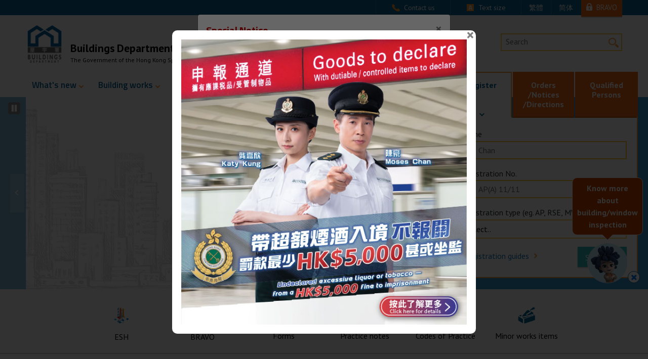

--- FILE ---
content_type: text/html
request_url: https://www.bd.gov.hk/en/index.html
body_size: 17813
content:
<!DOCTYPE html>
<html lang="en">
<head>
	<meta http-equiv="Content-Type" content="text/html; charset=UTF-8">
	<meta http-equiv="X-UA-Compatible" content="IE=edge">
	<meta name="viewport" content="width=device-width, initial-scale=1.0">
	<meta name="theme-color" content="#0C6390">
	<meta content="HKSAR - Buildings Department" name="description">
	<meta content="Home" name="keywords">
	<title>Buildings Department</title>
	<meta property="og:title" content="Buildings Department">
	<meta property="og:type" content="website">
	<meta property="og:image" content="https://www.bd.gov.hk/img/logo-BD-top.png">
	<meta property="og:description" content="HKSAR - Buildings Department">
	<link href="../css/en/index.css" type="text/css" rel="stylesheet">
	<link rel="icon" sizes="192x192" href="/logo-highres.png">
	<style type="text/css">
		#tab-E wbr::after {
			content: '\00200B';
		}
		
		#tab-X, #tab-Y, #tab-Z {
			min-height: 40px !important;
			padding-bottom: 6px !important;
			padding-top: 6px !important;
		}
		
		#tab-X.active, #tab-Y.active, #tab-Z.active {
			padding-left: 5px;
			padding-right: 5px;
		}
		
		@media (min-width: 768px) {
			.txt-shadow {
				text-shadow: 2px 2px 2px #3E3E3E;
			}
		}
		
		@media (max-width: 899px) {
			#quickSearchZone #content .tab-content > .tab-pane {
				display: none !important;
			}
			
			#quickSearchZone #content .tab-content > .active {
				display: block !important;
			}
			
			#quickSearchZone #content .fade:not(.show) {
				opacity: 0 !important;
			}
		}
		
        #stopPanel {
            position: absolute;
            z-index: 3;
        }
        
        #stopPanel span {
            background-size: 24px 24px;
            display: inline-block;
            height: 24px;
            width: 24px;
        }
        
        #stopPanel .slickPause span {
            background-image: url("../img/icon-pause.png");
        }
        
        #stopPanel .slickPlay span {
            background-image: url("../img/icon-play.png");
        }
        
        .modal-table {
        }
        
        .modal-table thead tr {
            background-color: #006396;
            color: #fff;
        }
        
        .modal-table tbody tr:nth-child(even) {
            background-color: #E4F5F1;
        }
        
        .modal-table th, .modal-table td {
            padding: 3px 6px;
        }
        
        .modal-table td {
            text-align: center;
        }
		
		#quickSearchZone .nav-tabs.orange .nav-link.active {
			padding-left: 6px;
			padding-right: 6px;
		}
		
		@media (min-width: 768px) and (max-width: 991.98px) {
			.title-gaf, .title-bim {
				font-size: 1.7em !important;
			}
		}
	</style>
<script type="text/javascript" src="../js/libs/jquery-3.3.1.min.js"></script>
<script type="text/javascript" src="../js/libs/bootstrap.min.js"></script>
<script type="text/javascript" src="../js/libs/respimage.min.js"></script>
<script type="text/javascript" src="../js/libs/slick.min.js"></script>
<script type="text/javascript" src="../js/common.js"></script>
<script type="text/javascript" src="../js/global.js"></script>
<script type="text/javascript" src="../js/jq_control.js"></script>
	<script type="text/javascript" src="../js/search/index.js"></script>
	<script type="text/javascript">
	var breadcrumbParentList = [0];
	var updateDate = ''; // 07-16-2018
	
	</script>
	<script type="text/javascript">
		var news;
		$(window).on('load', function(){
			$('#mainVisualBlk').slick(
				{
                    accessibility: true, // new
                    autoplay: true, // new
                    autoplaySpeed: 5000, // new
					fade: false,
                    focusOnSelect: true, // new
					dots: true,
					infinite: true, // new
					responsive: [
					{
					  breakpoint: 767,
					  settings: {
						arrows: false
					  }
					}
				  ]
				}
			);
			
			$('#newEventsList').on('init reInit afterChange', function (event, slick, currentSlide, nextSlide) {
				initNewsSlideEqualHeight();
			});
			news = $('#newEventsList').slick({
                accessibility: true, // new
				dots: true,
                focusOnSelect: true, // new
				infinite: true,
				slidesToShow: 3,
				slidesToScroll: 1,
				responsive: [
				{
				  breakpoint: 991,
				  settings: {
					slidesToShow: 2
				  }
				},
				{
				  breakpoint: 767,
				  settings: {
					arrows: false,
					slidesToShow: 1
				  }
				}
				]
			});
			
			function initNewsSlideEqualHeight(){
				$('#newEventsList').find('.slick-slide .new').height('auto');
				var slickTrack = $('#newEventsList').find('.slick-track');
				var slickTrackHeight = $(slickTrack).height();
				//$('#newsList').find('.slick-slide').css('height', slickTrackHeight + 'px');
				$('#newEventsList').find('.slick-slide .new').css('height', (slickTrackHeight + 40) + 'px');
				$('#newEventsList').on('setPosition', function () {
					//$(this).find('.slick-slide').height('auto');
					$(this).find('.slick-slide .new').height('auto');
					var slickTrack = $(this).find('.slick-track');
					var slickTrackHeight = $(slickTrack).height();
					//$(this).find('.slick-slide').css('height', slickTrackHeight + 'px');
					$(this).find('.slick-slide .new').css('height', (slickTrackHeight + 40) + 'px');
				});
			}
			
			$('#sBannerWrap').slick({
              accessibility: true, // new
			  dots: false,
              focusOnSelect: true, // new
			  infinite: true,
			  speed: 300,
			  slidesToShow: 1,
			  //centerMode: true,
			  variableWidth: true
			});
			
			if (document.documentMode || /Edge/.test(navigator.userAgent)) {
				$('.imgItem').each(function () {
					var $container = $(this), imgUrl = $container.find('img').prop('src');
					if (imgUrl) { 
						if (imgUrl.indexOf('-m.jpg') < 0 ){
							imgUrl = imgUrl.replace('.jpg', '-m.jpg');
						}
						$container .css('backgroundImage', 'url(' + imgUrl + ')') .addClass('compat-object-fit'); 
					}
				});
			}
			
			$("#noticeModal").modal();
			
            $("#btn-stop").on('click', function() {
                if ($(this).hasClass('slickPause')) {
                    $('#mainVisualBlk').slick('slickPause');
                    $(this).removeClass('slickPause').addClass('slickPlay').attr({"aria-label": 'Play slide', "title": 'Play slide'});
                }
                else if ($(this).hasClass('slickPlay')) {
                    $('#mainVisualBlk').slick('slickPlay');
                    $(this).removeClass('slickPlay').addClass('slickPause').attr({"aria-label": 'Pause slide', "title": 'Pause slide'});
                }
            });
		});
        
        $(document).ready(function() {
            $("[data-toggle='popover']").popover({
                html: true
            });
        });
		</script>
</head>
<body>
<a id="skip-to-content" href="#mainVisual">Skip to Content</a>
<header id="header"> 
  <div class="BDlogo"><a href="#"><img src="../img/logo-BD-top.png" style="width: 74px;" alt="Buildings Department, The Government of the Hong Kong Special Administrative Region"></a></div>
  <div id="topNav" class="d-none d-lg-block d-xl-block">
    <div class="container">
      <ul class="justify-content-end nav">
        <li class="nav-item"><a href="about-us/contact-us/index.html" class="bdgIco-contactus">Contact us</a></li>
        <li class="nav-item"><a href="https://www.gov.hk/en/about/textsize/" target="_blank" class="bdgIco-fontSize">Text size</a></li>
        <li class="nav-item"><a id="switchLangTC" href="javascript:;" class="narrow">繁體</a></li>
        <li class="nav-item"><a id="switchLangSC" href="javascript:;" class="narrow">简体</a></li>
      </ul>
      <a href="resources/online-tools/BRAVO-online-building-records/index.html" class="bravo">BRAVO</a> </div>
  </div>
  <div class="logoHolder">
    <div class="container clearfix"> <a id="siteLogo" href="index.html">
      <span class="logo"><img src="../img/logo-BD-top.png" style="width: 74px;" alt="Buildings Department"></span>
      <span class="name">
        <span class="title">Buildings Department</span>
        <span class="subtitle">The Government of the Hong Kong Special Administrative Region</span>
      </span>
      </a>
      <div class="searchBoxHolder d-none d-xl-block d-lg-block">
        <label class="sr-only" for="searchbox">Desktop Site Search</label><input name="searchKey" id="searchbox" placeholder="Search" aria-label="Desktop Site Search" class="searchBox"><a href="javascript:;" role="button" class="siteSearchBtn">Search</a>
      </div>
      <div class="mobileNavBtn d-block d-xl-none d-lg-none">
        <button type="button" id="nav-open-btn" class="btn btn-navbar" data-toggle="collapse" data-target=".nav-collapse">Mobile Menu</button>
      </div>
    </div>
  </div>
  <div id="mainNavWrap" class="container d-none d-lg-block d-xl-block">
    <nav id="mainNav">
       <ul class="nav">
     <li class="stickylogo nav-item"><a href="index.html" class="nav-link"><div class="logo">Home</div></a></li>
	 <li class="nav-item dropdown"><a href="whats-new/index.html" id="navItemDD-1" class="nav-link dropdown-toggle" aria-haspopup="true" aria-expanded="false" target="_self">What's new</a>
		<div class="dropdown-menu" aria-labelledby="navItemDD-1">
			<div class="row no-gutters">
				<div class="col col-6">
					<ul>
						<li class="ico_menu1-1"><a target="_self" href="whats-new/press-releases/index.html">Press releases</a></li>
						<li class="ico_menu1-2"><a target="_self" href="whats-new/monthly-digests/index.html">Monthly digests</a></li>
						<li class="ico_menu1-3"><a target="_self" href="whats-new/events-and-publicity/index.html">Events and publicity</a></li>
					</ul>
				</div>
				<div class="col col-6">
					<ul>
						<li class="ico_menu1-4"><a target="_self" href="whats-new/tender-notices/notices-of-invitation/index.html">Tender notices</a></li>
						<li class="ico_menu1-5"><a target="_self" href="whats-new/order-status/index.html">Order status</a></li>
					</ul>
				</div>
			</div>
		</div>
	</li>
	<li class="nav-item dropdown"><a href="building-works/index.html" id="navItemDD-2" class="nav-link dropdown-toggle" aria-haspopup="true" aria-expanded="false" target="_self">Building works</a>
		<div class="dropdown-menu" aria-labelledby="navItemDD-2">
			<div class="row no-gutters">
				<div class="col col-6">
					<ul>
						<li class="ico_menu2-1"><a target="_self" href="building-works/new-building-works/index.html">New building works</a></li>
						<li class="ico_menu2-2"><a target="_self" href="building-works/alterations-and-additions/index.html">Alterations and additions</a></li>
						<li class="ico_menu2-3"><a target="_self" href="building-works/minor-works/index.html">Minor works</a></li>
					</ul>
				</div>
				<div class="col col-6">
					<ul>
						<li class="ico_menu2-4"><a target="_self" href="building-works/signboards/index.html">Signboards</a></li>
						<li class="ico_menu2-5"><a target="_self" href="building-works/site-monitoring/index.html">Site monitoring</a></li>
					</ul>
				</div>
			</div>
		</div>
	</li>
	<li class="nav-item dropdown"><a href="safety-inspection/index.html" id="navItemDD-3" class="nav-link dropdown-toggle" aria-haspopup="true" aria-expanded="false" target="_self">Safety and inspection</a>
		<div class="dropdown-menu" aria-labelledby="navItemDD-3">
			<div class="row no-gutters">
				<div class="col col-6">
					<ul>
						<li class="ico_menu3-1"><a target="_self" href="safety-inspection/mbis/index.html">Mandatory Building Inspection Scheme</a></li>
						<li class="ico_menu3-2"><a target="_self" href="safety-inspection/mwis/index.html">Mandatory Window Inspection Scheme</a></li>
						<li class="ico_menu3-3"><a target="_self" href="safety-inspection/ubw/index.html">Unauthorised building works</a></li>
						<li class="ico_menu3-4"><a target="_self" href="safety-inspection/building-safety/index.html">Building safety</a></li>
						<li class="ico_menu3-9"><a target="_self" href="safety-inspection/subdivided-flats/index.html">Subdivided Flats</a></li>
					</ul>
				</div>
				<div class="col col-6">
					<ul>
						<li class="ico_menu3-5"><a target="_self" href="safety-inspection/slope-safety/index.html">Slope safety</a></li>
						<li class="ico_menu3-6"><a target="_self" href="safety-inspection/fire-safety/index.html">Fire safety</a></li>
						<li class="ico_menu3-7"><a target="_self" href="safety-inspection/financial-assistance/index.html">Financial assistance</a></li>
						<li class="ico_menu3-8"><a target="_self" href="safety-inspection/support-services/index.html">Support services</a></li>
					</ul>
				</div>
			</div>
		</div>
	</li>
	<li class="nav-item dropdown fourthNav"><a href="resources/index.html" id="navItemDD-4" class="nav-link dropdown-toggle" aria-haspopup="true" aria-expanded="false" target="_self">Resources</a>
		<div class="dropdown-menu right" aria-labelledby="navItemDD-4">
			<div class="row no-gutters">
				<div class="col col-6">
					<ul>
						<li class="ico_menu4-1"><a target="_self" href="resources/forms/index.html">Forms</a></li>
						<li class="ico_menu4-2"><a target="_self" href="resources/online-tools/index.html">Online tools</a>
							<ul>
								<li><a target="_self" href="resources/online-tools/electronic-submission-hub/index.html">Electronic Submission Hub (ESH)</a></li>
								<li><a target="_self" href="resources/online-tools/BRAVO-online-building-records/index.html">BRAVO - online building records</a></li>
								<li><a target="_self" href="resources/online-tools/registers-search/index.html">Registers search</a></li>
								<li><a target="_self" href="resources/online-tools/orders-search/ordersearch.html" title="Orders Search">Orders Search</a></li>
								<li><a target="_self" href="resources/online-tools/search/index.html">MBIS / MWIS Notices and FS Directions search</a></li>
								<li><a target="_self" href="resources/online-tools/building-information-modelling/index.html" title="Building Information Modelling">Building Information Modelling</a></li>
							</ul>
						</li>
						<li class="ico_menu4-3"><a target="_self" href="resources/registration-guides/index.html">Registration guides</a></li>
						<li class="ico_menu4-4"><a target="_self" href="resources/pamphlets-and-videos/index.html">Pamphlets</a></li>
						<li class="ico_menu4-5"><a target="_self" href="resources/faq/index.html">Frequently asked questions</a></li>
					</ul>
				</div>
				<div class="col col-6">
					<ul>
						<li class="ico_menu4-6"><a target="_self" href="resources/codes-and-references/index.html">Codes and references</a>
							<ul>
								<li><a target="_self" href="resources/codes-and-references/codes-and-design-manuals/index.html">Codes, design manuals and guidelines</a></li>
								<li><a target="_self" href="resources/codes-and-references/practice-notes-and-circular-letters/index.html">Practice notes and circular letters</a></li>
								<li><a target="_self" href="resources/codes-and-references/central-data-bank/index.html">Central Data Bank</a></li>
								<li><a target="_self" href="resources/codes-and-references/modular-integrated-construction/index.html">Modular Integrated Construction</a></li>
								<li><a target="_self" href="resources/codes-and-references/epidemic-prevention-information/index-drainage-systems.html">Healthy Drains</a></li>
							</ul>
						</li>
						<li class="ico_menu4-7"><a target="_self" href="resources/corner-for-rbp-rc/index.html">Corner for AP, RSE, RGE, RI and RC</a></li>
						<li class="ico_menu4-8"><a target="_self" href="resources/legal-matters/index.html">Legal matters</a></li>
						<li class="ico_menu4-9"><a target="_self" href="resources/request-for-information/index.html">Request for information</a></li>
						<li class="ico_menu4-10"><a target="_self" href="resources/promotion-of-racial-equality/index.html">Promotion of Racial Equality</a></li>
					</ul>
				</div>
			</div>
		</div>
	</li>
	<li class="nav-item dropdown"><a href="about-us/index.html" id="navItemDD-5" class="nav-link dropdown-toggle" aria-haspopup="true" aria-expanded="false" target="_self">About us</a>
		<div class="dropdown-menu right" aria-labelledby="navItemDD-5">
			<div class="row no-gutters">
				<div class="col col-6">
					<ul>
						<li class="ico_menu5-1"><a target="_self" href="about-us/welcome-message/index.html">Welcome message</a></li>
						<li class="ico_menu5-2"><a target="_self" href="about-us/our-services/index.html">Our services</a></li>
						<li class="ico_menu5-3"><a target="_self" href="about-us/green-initiatives/index.html">Green initiatives</a></li>
						<li class="ico_menu5-4"><a target="_blank" href="../doc/en/about-us/En-cha-c.pdf">Organisation chart</a></li>
					</ul>
				</div>
				<div class="col col-6">
					<ul>
						<li class="ico_menu5-5"><a target="_self" href="about-us/careers/index.html">Careers</a></li>
						<li class="ico_menu5-6"><a target="_self" href="about-us/building-information-centre/index.html">Building Information Centre</a></li>
						<li class="ico_menu5-7"><a target="_self" href="about-us/contact-us/index.html">Contact us</a></li>
					</ul>
				</div>
			</div>
		</div>
	</li>
	</ul> 
    </nav>
  </div>
  <!-- Mobile menu -->
  <div class="d-block d-lg-none" id="slideMenuLayer">
    <div class="overlayMobileMenu" id="mobileMenuLayer">
      <div class="mobileMenuHead">
        <div class="title">Menu</div>
        <button type="button" id="mob-nav-open-btn" class="btn btn-navbar float-right" data-toggle="collapse" data-target=".nav-collapse">Close Menu</button>
      </div>
      <div class="fullWidth header-Bottom-Color-Line"></div>
      <div>
          <div class="searchBoxHolder">
            <label for="searchbox-mobile" class="sr-only">Mobile Site Search</label><input name="searchKey" id="searchbox-mobile" placeholder="Search" class="searchBox"><a href="javascript:;" class="siteSearchBtn" role="button">Search</a>
          </div>
        <div class="mobile-menu-container">
        </div>
      </div>
      <div class="row-fluid text-center mobile-language">
        <ul>
          <li><a id="switchLangTC_m" href="javascript:;">繁體</a></li>
          <li><a id="switchLangSC_m" href="javascript:;">简体</a></li>
          <li><a href="about-us/contact-us/index.html" class="bdgIco-contactus">Contact us</a></li>
        </ul>
      </div>
    </div>
  </div>
  <!-- End of Mobile menu --> 
</header>
<div class="emptyHeader"></div>
<section id="mainZone">
	
    <div id="noticeModal" class="modal" tabindex="-1" role="dialog">
        <div class="modal-dialog" role="document">
            <div class="modal-content">
                <div class="modal-header">
                    <h5 style="color: #cc0000;" class="modal-title my-0 font-weight-bold">Special Notice</h5>
                    <button type="button" class="close" data-dismiss="modal" aria-label="Close" title="Close">
                        <span aria-hidden="true">&times;</span>
                    </button>
                </div>
                <div class="modal-body">
                    <p>After the fire incident at Wang Fuk Court in Tai Po, the Buildings Department and partner organisations have set up the <a href="about-us/contact-us/hotline_services.html" style="text-decoration: underline;" ><strong>dedicated hotlines</strong></a> for public enquiries regarding private building repair. The hotlines operate <strong>from 9:00 am to 5:30 pm, Monday to Friday</strong>.</p>

                    <p>Please note that these hotlines are for enquiries related to the specified areas. For other matters, please call the 1823 hotline or submit an online report /email via our official website. Due to the high volume of enquiries, you may experience line congestion or missed calls. We appreciate your understanding and patience.</p>
                    
                    <p>Additionally, if you have questions about removal of scaffold nets, please refer to the <a href="resources/faq/index_removal_scaffold_nets.html"><strong>&quot;Removal of Protective Screens (Scaffold Nets)&quot;</strong></a> section in our &quot;Frequently asked questions&quot;.</p>
                    
                    <span>&gt; <a href="about-us/contact-us/hotline_services.html" style="font-weight: bold; text-decoration: underline;" class="arrowLink">Buildings Department and Related Organisations Hotline Services</a></span>
                </div>
            </div>
        </div>
    </div>
	
  <section id="mainVisualZone">
	<div id="mainVisual">
        <div id="stopPanel">
            <button id="btn-stop" aria-label="Pause slide" title="Pause slide" class="btn btn-link slickPause"><span></span></button>
        </div>
		<div id="mainVisualBlk">
            <div class="visualItem">
				<div class="imgItem">
					<picture>
						<!--[if IE 9]><audio><![endif]-->
						<source srcset="../images/home/banner/banner-general-50-m.jpg" media="(max-width: 767px)">
						<source srcset="../images/home/banner/banner-general-50.jpg">
						<!--[if IE 9]></audio><![endif]-->
						<img src="../images/home/banner/banner-general-50.jpg" alt="Proposals to Amend the Buildings Ordinance">
					</picture>
				</div>
				<div class="details">
					<span class="d-inline-block highlightTitle">Promotion</span>
					<div class="title txt-shadow">Proposals to Amend the Buildings Ordinance</div>
					<div class="btnWrap"><a href="https://www.devb.gov.hk/en/issues_in_focus/proposals-to-amend-the-buildings-ordinance/index.html" target="_blank" class="btn arrow">Learn more</a></div>
				</div>
			</div>
            <div class="visualItem">
				<div class="imgItem">
					<picture>
						<!--[if IE 9]><audio><![endif]-->
						<source id="source1" srcset="../images/home/banner/banner-general-39-am-m.jpg" media="(max-width: 767px)">
						<source id="source2" srcset="../images/home/banner/banner-general-39-am.jpg">
						<!--[if IE 9]></audio><![endif]-->
						<img id="eshbanner" src="../images/home/banner/banner-general-39-am.jpg" alt="Stage 3 of ESH is now officially launched">
					</picture>
					<script type="text/javascript">
						const d = new Date();
						const utc = d.getTime() + (d.getTimezoneOffset() * 60000);
						const cTime = new Date(utc + (3600000 * 8));
						const hour = cTime.getHours();
						let period = ((hour >= 6 && hour < 18) ? 'am' : 'pm');
						
						$("#eshbanner").attr("src", `../images/home/banner/banner-general-39-${period}.jpg`);
						$("#source1").attr("srcset", `../images/home/banner/banner-general-39-${period}-m.jpg`);
						$("#source2").attr("srcset", `../images/home/banner/banner-general-39-${period}.jpg`);
					</script>
				</div>
				<div class="details">
					<span class="d-inline-block highlightTitle">Promotion</span>
					<div class="title txt-shadow">Stage 3 of ESH is now officially launched</div>
					<div class="btnWrap"><a href="resources/online-tools/electronic-submission-hub/index.html" class="btn arrow">Learn more</a></div>
				</div>
			</div>
            <div class="visualItem">
				<div class="imgItem">
					<picture>
						<!--[if IE 9]><audio><![endif]-->
						<source srcset="../images/home/banner/banner-general-59-m.jpg" media="(max-width: 767px)">
						<source srcset="../images/home/banner/banner-general-59.jpg">
						<!--[if IE 9]></audio><![endif]-->
						<img src="../images/home/banner/banner-general-59.jpg" alt="Licensing Self-certification Portal (LSCP) is now officially launched">
					</picture>
				</div>
				<div class="details">
					<span class="d-inline-block highlightTitle">Promotion</span>
					<div class="title txt-shadow">Licensing Self-certification Portal (LSCP) is now officially launched</div>
					<div class="btnWrap"><a href="https://www.lscp.bd.gov.hk" target="_blank" class="btn arrow">Learn more</a></div>
				</div>
			</div>
            <div class="visualItem">
				<div class="imgItem d-flex align-items-center justify-content-center" style="background-color: #E5F5F2;">
                    <a href="https://www.directory.gov.hk/?lang=eng" target="_blank">
					<picture>
						<!--[if IE 9]><audio><![endif]-->
						<source srcset="../images/home/banner/en-banner-general-49-m.jpg" media="(max-width: 767px)">
						<source srcset="../images/home/banner/en-banner-general-49.jpg">
						<!--[if IE 9]></audio><![endif]-->
						<img src="../images/home/banner/en-banner-general-49.jpg" alt="Relocation Notice Fire Safety Section of the Buildings Department">
					</picture>
                    </a>
				</div>
				<div class="details d-md-none">
					<div class="title txt-shadow">Relocation Notice Fire Safety Section of the Buildings Department</div>
                    <div class="sr-only">This is to announce that Fire Safety Section, Mandatory Building Inspection Division of the Buildings Department has been relocated to the following address, with effect from 26 August 2024: 11/F, North Tower,West Kowloon Government Offices, 11 Hoi Ting Road, Yau Ma Tei, Kowloon</div>
				</div>
			</div>
            <div class="visualItem">
				<div class="imgItem">
					<picture>
						<!--[if IE 9]><audio><![endif]-->
						<source srcset="../images/home/banner/banner-general-55-m.jpg" media="(max-width: 767px)">
						<source srcset="../images/home/banner/banner-general-55.jpg">
						<!--[if IE 9]></audio><![endif]-->
						<img src="../images/home/banner/banner-general-55.jpg" alt="Building Safety Pioneer Programme 2025">
					</picture>
				</div>
				<div class="details">
					<span class="d-inline-block highlightTitle">Promotion</span>
					<div class="title txt-shadow">Building Safety Pioneer Programme 2025</div>
					<div class="btnWrap"><a href="https://www.careyourbuilding.bd.gov.hk/tc/events_publicity/94.html" target="_blank" class="btn arrow">Learn more</a></div>
				</div>
			</div>
            <div class="visualItem">
				<div class="imgItem">
					<picture>
						<!--[if IE 9]><audio><![endif]-->
						<source srcset="../images/home/banner/en-banner-general-52-m.jpg" media="(max-width: 767px)">
						<source srcset="../images/home/banner/en-banner-general-52.jpg">
						<!--[if IE 9]></audio><![endif]-->
						<img src="../images/home/banner/en-banner-general-52.jpg" alt="New BIM Automated Checking Tools for Sanitary Fitments, Fire Safety Requirements and Structural Plan Compatibility are officially launched">
					</picture>
				</div>
				<div class="details">
					<span class="d-inline-block highlightTitle">Promotion</span>
					<div id="bimTitle" class="title txt-shadow">New BIM Automated Checking Tools for Sanitary Fitments, Fire Safety Requirements and Structural Plan Compatibility are officially launched</div>
					<div class="btnWrap"><a href="resources/online-tools/building-information-modelling/index.html" target="_blank" class="btn arrow">Learn more</a></div>
				</div>
			</div>
            <div class="visualItem">
				<div class="imgItem">
					<picture>
						<!--[if IE 9]><audio><![endif]-->
						<source srcset="../images/home/banner/banner-general-45-m.jpg" media="(max-width: 767px)">
						<source srcset="../images/home/banner/banner-general-45.jpg">
						<!--[if IE 9]></audio><![endif]-->
						<img src="../images/home/banner/banner-general-45.jpg" alt="Building Information Modelling (BIM) Roadmap on Adoption of BIM for Building Plan Preparation and Submission">
					</picture>
				</div>
				<div class="details">
					<span class="d-inline-block highlightTitle">Promotion</span>
					<div style="letter-spacing: -.5px;" class="title txt-shadow title-bim">Building Information Modelling (BIM)<br>Roadmap on Adoption of BIM for Building Plan Preparation and Submission</div>
					<div class="btnWrap"><a href="https://www.devb.gov.hk/en/issues_in_focus/building_information_modelling/index.html" target="_blank" class="btn arrow">Learn more</a></div>
				</div>
			</div>
            <div class="visualItem">
				<div class="imgItem">
					<picture>
						<!--[if IE 9]><audio><![endif]-->
						<source srcset="../images/home/banner/banner-general-35-m.jpg" media="(max-width: 767px)">
						<source srcset="../images/home/banner/banner-general-35.jpg">
						<!--[if IE 9]></audio><![endif]-->
						<img src="../images/home/banner/banner-general-35.jpg" alt="Flat Check Right Away">
					</picture>
				</div>
				<div class="details">
					<span class="d-inline-block highlightTitle">Promotion</span>
					<div class="title txt-shadow">Flat Check Right Away</div>
					<div class="btnWrap"><a href="https://www.youtube.com/watch?v=C2lVraA67Ds" target="_blank" class="btn arrow">Learn more</a></div>
				</div>
			</div>
            <div class="visualItem">
				<div class="imgItem">
					<picture>
						<!--[if IE 9]><audio><![endif]-->
						<source srcset="../images/home/banner/banner-general-40-m.jpg" media="(max-width: 767px)">
						<source srcset="../images/home/banner/banner-general-40.jpg">
						<!--[if IE 9]></audio><![endif]-->
						<img src="../images/home/banner/banner-general-40.jpg" alt="Alteration and Addition Works in Domestic Premises">
					</picture>
				</div>
				<div class="details">
					<span class="d-inline-block highlightTitle">Promotion</span>
					<div class="title txt-shadow">Alteration and Addition Works in Domestic Premises</div>
					<div class="btnWrap"><a href="resources/faq/index_alteration_and_addition_works_in_domestic_premises.html" class="btn arrow mr-3">Learn more</a><a href="../doc/en/resources/pamphlets-and-videos/SGAAWDP.pdf" target="_blank" class="btn arrow">Pamphlet</a></div>
				</div>
			</div>
            <div class="visualItem">
				<div class="imgItem">
					<picture>
						<!--[if IE 9]><audio><![endif]-->
						<source srcset="../images/home/banner/banner-general-38-m.jpg" media="(max-width: 767px)">
						<source srcset="../images/home/banner/banner-general-38.jpg">
						<!--[if IE 9]></audio><![endif]-->
						<img src="../images/home/banner/banner-general-38.jpg" alt="Enforcement Actions Against Defective Drains">
					</picture>
				</div>
				<div class="details">
					<span class="d-inline-block highlightTitle">Promotion</span>
					<div class="title txt-shadow">Enforcement Actions Against Defective Drains</div>
					<div class="btnWrap"><a href="safety-inspection/building-safety/defective-drainage/index_enforcement_actions.html" class="btn arrow">Learn more</a></div>
				</div>
			</div>
            <div class="visualItem">
				<div class="imgItem">
					<picture>
						<!--[if IE 9]><audio><![endif]-->
						<source srcset="../images/home/banner/en-banner-general-34-m.jpg" media="(max-width: 767px)">
						<source srcset="../images/home/banner/en-banner-general-34.jpg">
						<!--[if IE 9]></audio><![endif]-->
						<img src="../images/home/banner/en-banner-general-34.jpg" alt="Mobile Application for MWIS – WIN SAFE">
					</picture>
				</div>
				<div class="details">
					<span class="d-inline-block highlightTitle">Promotion</span>
					<div class="title txt-shadow">Mobile Application for MWIS – WIN SAFE</div>
					<div class="btnWrap"><a href="resources/online-tools/mobile-apps/index.html" class="btn arrow">Learn more</a></div>
				</div>
			</div>
			<!--
            <div class="visualItem">
				<div class="imgItem">
					<picture>
						<!--[if IE 9]><audio><![endif]
						<source srcset="../images/home/banner/banner-general-32-m.jpg" media="(max-width: 767px)">
						<source srcset="../images/home/banner/banner-general-32.jpg">
						<!--[if IE 9]></audio><![endif]
						<img src="../images/home/banner/banner-general-32.jpg" alt="Building Information Modelling">
					</picture>
				</div>
				<div class="details">
					<span class="d-inline-block highlightTitle">Promotion</span>
					<div class="title txt-shadow">Building Information Modelling</div>
					<div class="btnWrap"><a href="resources/codes-and-references/building-information-modelling/index.html" class="btn arrow">Learn more</a></div>
				</div>
			</div>
			-->
            <div class="visualItem">
				<div class="imgItem">
					<picture>
						<!--[if IE 9]><audio><![endif]-->
						<source srcset="../images/home/banner/banner-general-9-m.jpg" media="(max-width: 767px)">
						<source srcset="../images/home/banner/banner-general-9.jpg">
						<!--[if IE 9]></audio><![endif]-->
						<img src="../images/home/banner/banner-general-9.jpg" alt="Modular Integrated Construction (MiC)">
					</picture>
				</div>
				<div class="details">
					<span class="d-inline-block highlightTitle">Promotion</span>
					<div class="title txt-shadow">Modular Integrated Construction (MiC)</div>
					<div class="btnWrap"><a href="resources/codes-and-references/modular-integrated-construction/index.html" class="btn arrow">Learn more</a></div>
				</div>
			</div>
		</div>
	</div>
	<div id="quickSearchZone">
		<div id="quickSearchWrap">
			<div class="tabWrap item_3">
		<ul class="nav nav-tabs orange" role="tablist">
			<li class="nav-item">
			  <a id="tab-D" href="#pane-D" class="nav-link active" data-toggle="tab" role="tab">Register</a>
			</li>
			<li class="nav-item">
			  <a id="tab-E" href="#pane-E" class="nav-link" data-toggle="tab" role="tab">Orders<wbr>/Notices<wbr>/Directions</a>
			</li>
			<li class="nav-item">
			  <a id="tab-F" href="#pane-F" class="nav-link" data-toggle="tab" role="tab">Qualified Persons</a>
			</li>
		</ul>


  <div class="tab-content orange" role="tablist" id="tab_s_form">
    <div id="pane-D" class="card tab-pane fade show active" role="tabpanel" aria-labelledby="tab-D">
     <div class="card-body">
			<div class="row divSearchRegister">
				<div class="col-12 col-md-6 col-lg-12 mb-3">
					<div><label for="reg_name">Name</label></div>
					<div><input type="text" id="reg_name" name="name" placeholder="e.g. Chan" maxlength="255"></div>
				</div>
				<div class="col-12 col-md-6 col-lg-12  mb-3">
					<div><label for="txt_reg_no">Registration No.</label></div>
					<div><input type="text" id="txt_reg_no" name="txt_reg_no" placeholder="e.g. AP(A) 11/11" maxlength="50"></div>
				</div>
				<div class="col-12 col-md-6 col-lg-12  mb-3">
					<div><label for="txt_reg_type">Registration type (eg. AP, RSE, MWC...)</label></div>
					<div class="ddMenuWrap">
						<select class="yellowBorder" id="txt_reg_type" name="txt_reg_type">
							<option value="">Select..</option>
							<option value="AP(A)">Authorized Persons' Register (List of Architects)</option>
							<option value="AP(E)">Authorized Persons' Register (List of Engineers)</option>
							<option value="AP(S)">Authorized Persons' Register (List of Surveyors)</option>
							<option value="RSE">Structural Engineers' Register</option>
							<option value="RGE">Geotechnical Engineers' Register</option>
							<option value="RI(A)">Inspectors' Register (List of Architects)</option>
							<option value="RI(E)">Inspectors' Register (List of Engineers)</option>
							<option value="RI(S)">Inspectors' Register (List of Surveyors)</option>
							<option value="GBC">Register of General Building Contractors</option>
							<option value="SC(D)">Register of Specialist Contractors (Sub-register of Demolition Works Category)</option>
							<option value="SC(F)">Register of Specialist Contractors (Sub-register of Foundation Works Category)</option>
							<option value="SC(SF)">Register of Specialist Contractors (Sub-register of Site Formation Works Category)</option>
							<option value="SC(V)">Register of Specialist Contractors (Sub-register of Ventilation Works Category)</option>
							<option value="SC(GI)">Register of Specialist Contractors (Sub-register of Ground Investigation Field Works Category)</option>
							<option value="MWC">Register of Minor Works Contractors (Company)</option>
							<option value="MWC(W)">Register of Minor Works Contractors (Individual)</option>
						</select>
					</div>
				</div>
				<div class="col-12 col-md-6 col-lg-12 text-right searchBtn">
					<a href="javascript:;" class="btn arrow" id="btnSearchRegister">Search</a>
				</div>
			</div>
			<!--<div class="moreOption"><a href="resources/online-tools/registers-search/registrationsearch.html" class="more-btn">More options</a></div>-->
			<div class="moreOption"><a href="resources/registration-guides/index.html" class="more-btn">Registration guides</a></div>
      </div>
	</div>
	  
<style type="text/css">
		
	#orderTabContainer .nav-item {
		width: 33.3% !important;
	}
	
	#orderTabContainer .nav-item > a {
		padding-left: 5px !important;
		padding-right: 5px !important;
	}
	
	@media (min-width: 1200px) {
		#orderTabPanel {
			display: flex;
		}
		
		#orderTabContainer {
			overflow-x: hidden;
		}
		
		#orderTabContainer .nav-item {
			width: 110px !important;
		}
		
		#orderTabContainer .nav-item:last-child {
			width: 160px !important;
		}
		
		#orderTabContainer > ul {
			width: 380px;
		}
		
		#orderTabPanel > .btn-scroll {
			background-color: #006396 !important;
			border: none;
			cursor: pointer;
			display: block !important;
			width: 36px;
		}
		
		#orderTabPanel > .btn-scroll::before {
			content: '';
			position: absolute;
			width: 10px;
			height: 10px;
			transform: rotate(45deg) translateX(-50%);
		}
		
		#orderTabPanel > .btn-scroll:hover {
			background-color: #E4F5F1 !important;
		}
		
		#orderTabPanel > .scroll-prev {
			margin-right: .5em !important;
		}
		
		#orderTabPanel > .scroll-prev::before {
			border-bottom: 3px solid #E4F5F1;
			border-left: 3px solid #E4F5F1;			
		}
		
		#orderTabPanel > .scroll-prev:hover::before {
			border-bottom: 3px solid #006396;
			border-left: 3px solid #006396;			
		}
		
		#orderTabPanel > .scroll-next {
			margin-left: .5em !important;
		}
		
		#orderTabPanel > .scroll-next::before {
			border-top: 3px solid #E4F5F1;
			border-right: 3px solid #E4F5F1;			
		}
		
		#orderTabPanel > .scroll-next:hover::before {
			border-top: 3px solid #006396;
			border-right: 3px solid #006396;			
		}
	}
</style>
	  
<script type="text/javascript">
	$(function() {
		$('.scroll-prev').on('keypress click', function() {
			if ($('#orderTabContainer').is(':animated'))
			{
				return false;
			}
			
			$('#orderTabContainer').animate({scrollLeft: $('#orderTabContainer').scrollLeft() - 110}, 800);
		});
		
		$('.scroll-next').on('keypress click', function() {
			if ($('#orderTabContainer').is(':animated'))
			{
				return false;
			}			
			
			$('#orderTabContainer').animate({scrollLeft: $('#orderTabContainer').scrollLeft() + 110}, 800);
		});
	});
</script>
	  
    <div id="pane-E" class="card tab-pane fade" role="tabpanel" aria-labelledby="tab-E">
        <div class="card-body" id="content">
			<div class="tabWrap item_2">
				<div id="orderTabPanel">
					<button class="d-none btn-scroll scroll-prev" title="Previous"><label class="sr-only">Previous</label></button>
					<div id="orderTabContainer">
						<ul class="nav nav-tabs" role="tablist">
							<li class="nav-item">
							  <!--<a id="tab-Z" href="#pane-Z" class="nav-link active d-table h-100" data-toggle="tab" role="tab">s28 Orders issued from 2021 onwards</a>-->
							  <a id="tab-Z" href="#pane-Z" class="nav-link active h-100" data-toggle="tab" role="tab">Orders</a>
							</li>
							<li class="nav-item">
							  <a id="tab-X" href="#pane-X" class="nav-link h-100" data-toggle="tab" role="tab">DH Orders</a>
							</li>
							<li class="nav-item">
							  <a id="tab-Y" href="#pane-Y" class="nav-link h-100" data-toggle="tab" role="tab">Notices/<wbr>Directions</a>
							</li>
						</ul>
					</div>
					<button class="d-none btn-scroll scroll-next" title="Next"><label class="sr-only">Next</label></button>
				</div>
				<div class="tab-content" role="tablist">
					<div id="pane-Z" class="card tab-pane fade show active" role="tabpanel" aria-labelledby="tab-Z">
						<div class="row divSearchOrder">
							<div class="col-12 col-md-6 col-lg-12 mb-2 pt-2">
								<div><label for="street_name_order">Street name</label></div>
								<div><input type="text" id="street_name_order" name="street_name" placeholder="e.g. Nathan Road" maxlength="255"></div>
							</div>
							<div class="col-12 col-md-6 col-lg-12 mb-2 pt-md-2 pt-xl-0">
								<div><label for="street_no_order">Street no.</label></div>
								<div><input type="text" id="street_no_order" name="street_no" placeholder="e.g. 1" maxlength="5"></div>
							</div>
							<div class="col-12 col-md-6 col-lg-12 mb-3">
								<div><label for="order_noe">Order Number</label></div>
								<div><input type="text" id="order_noe" name="notice_number" placeholder="" maxlength="50"></div>
							</div>
							<div class="col-12 col-md-6 col-lg-12 text-right searchBtn">
								<a href="javascript:;" class="btn arrow" id="btnSearchOrder">Search</a>
							</div>
						</div>
						<div class="moreOption"><a href="resources/online-tools/orders-search/ordersearch.html" class="more-btn">More options</a></div>
					</div>
					
					<div id="pane-X" class="card tab-pane fade" role="tabpanel" aria-labelledby="tab-X">
						<div class="row divDHSearch">
							<div class="col-12 col-md-6 col-lg-12 mb-2 pt-2">
								<div><label for="orderNo1">Order No.</label></div>
								<div class="ddMenuWrap" style="color:#666;">
									DH
									<input type="text" id="orderNo1" name="orderNo1" placeholder="" maxlength="4" style="width:50px;color:#666;"> /
									<select class="yellowBorder" id="orderNo2" name="orderNo2" style="width:60px;min-width:60px;color:#666;">
										<option value="HK">HK</option>
										<option value="K">K</option>
										<option value="NT">NT</option>
									</select> /
									<input type="text" id="orderNo3" name="orderNo3" placeholder="" maxlength="2" style="width:50px;color:#666;"> / C
								</div>
							</div>
							<div class="col-12 col-md-6 col-lg-12  mb-2">
								<div><label for="dhLotNo">Lot No.</label></div>
								<div>
									<input type="text" id="dhLotAbbreviation" name="dhLotAbbreviation" placeholder="Lot Abbreviation" maxlength="20" style="width:130px;color:#666;">
									<input type="text" id="dhLotNo" name="dhLotNo" placeholder="Lot No." maxlength="5" style="width:100px;color:#666;">
								</div>
							</div>
							<div class="col-12 col-md-6 col-lg-12  mb-3">
								<div><label for="dhFeatureNo">Feature No.</label></div>
								<div class="ddMenuWrap" style="color:#666;">
									<select class="yellowBorder" id="dd1" name="dd1" title="Feature Number 1" style="width:45px;min-width:45px;color:#666;">
										<option value="1">1</option>
										<option value="2">2</option>
										<option value="3">3</option>
										<option value="4">4</option>
										<option value="5">5</option>
										<option value="6">6</option>
										<option value="7">7</option>
										<option value="8">8</option>
										<option value="9">9</option>
										<option value="10">10</option>
										<option value="11">11</option>
										<option value="12">12</option>
										<option value="13">13</option>
										<option value="14">14</option>
										<option value="15">15</option>
										<option value="16">16</option>
									</select>
									<select class="yellowBorder" id="dd2" name="dd2" title="Feature Number 2" style="width:55px;min-width:55px;color:#666;">
										<option value="NE">NE</option>
										<option value="NW">NW</option>
										<option value="SE">SE</option>
										<option value="SW">SW</option>
									</select>
									-
									<select class="yellowBorder" id="dd3" name="dd3" title="Feature Number 3" style="width:45px;min-width:45px;color:#666;">
										<option value="A">A</option>
										<option value="B">B</option>
										<option value="C">C</option>
										<option value="D">D</option>
									</select>
									/
									<select class="yellowBorder" id="dd4" name="dd4" title="Feature Number 4" style="width:55px;min-width:55px;color:#666;">
										<option value="C">C</option>
										<option value="CR">CR</option>
										<option value="DT">DT</option>
										<option value="F">F</option>
										<option value="FR">FR</option>
										<option value="ND">ND</option>
										<option value="NS">NS</option>
										<option value="R">R</option>
									</select>
									<input type="text" id="slope_number" name="slope_number" maxlength="50" style="width:80px;color:#666;" title="Slope Number" />
								</div>
							</div>
							<div class="col-12 col-md-6 col-lg-12 text-right searchBtn">
								<a href="javascript:;" class="btn arrow" id="btnDHSearch">Search</a>
							</div>
						</div>
						<div class="moreOption"><a href="resources/online-tools/dhorders-search/dhordersearch.html" class="more-btn">More options</a></div>
					</div>
					
					<div id="pane-Y" class="card tab-pane fade" role="tabpanel" aria-labelledby="tab-Y">
					  <div class="row divSearchNotice">
							<div class="col-12 col-md-6 col-lg-12 mb-2 pt-2">
								<div><label for="street_name">Street name</label></div>
								<div><input type="text" id="street_name" name="street_name" placeholder="e.g. Nathan Road" maxlength="255"></div>
							</div>
							<div class="col-12 col-md-6 col-lg-12 mb-2 pt-md-2 pt-xl-0">
								<div><label for="street_no">Street no.</label></div>
								<div><input type="text" id="street_no" name="street_no" placeholder="e.g. 1" maxlength="5"></div>
							</div>
							<div class="col-12 col-md-6 col-lg-12 mb-3">
								<div><label for="notice_noe">Notice/Direction Number</label> <img src="../img/resources/online-tools/registers-search/question-green.png" alt="" style="height: 18px; width: 18px;" class="img-fluid" tabindex="0" role="button" data-toggle="popover" data-trigger="hover focus" data-placement="bottom" data-content="MBIS/MWIS Notices under Buildings Ordinance<br>
Directions under Fire Safety (Commercial Premises) Ordinance, Fire Safety (Buildings) Ordinance &amp; Fire Safety (Industrial Buildings) Ordinance"></div>
								<div><input type="text" id="notice_noe" name="notice_number" placeholder="" maxlength="50"></div>
							</div>
							<div class="col-12 col-md-6 col-lg-12 text-right searchBtn">
								<a href="javascript:;" class="btn arrow" id="btnSearchNotices">Search</a>
							</div>
						</div>
						<div class="moreOption"><a href="resources/online-tools/search/index.html" class="more-btn">More options</a></div>
					</div>
				</div>
			</div>
      </div>
    </div>
	<div id="pane-F" class="card tab-pane fade" role="tabpanel" aria-labelledby="tab-F">
        <div class="card-body">
          <div class="row divSearchQP">
				<div class="col-12 col-md-6 col-lg-12 mb-3">
					<div><label for="district">District</label></div>
					<div class="ddMenuWrap">
						<select class="yellowBorder" id="district" name="district">
							<option value="">Select..</option>
							<option value="Not Provided">Not Provided</option>
							<option value="Central & Western District">Central &amp; Western District</option>
							<option value="Eastern District">Eastern District</option>
							<option value="Southern District">Southern District</option>
							<option value="Wan Chai District">Wan Chai District</option>
							<option value="Kowloon City District">Kowloon City District</option>
							<option value="Kwun Tong District">Kwun Tong District</option>
							<option value="Sham Shui Po District">Sham Shui Po District</option>
							<option value="Wong Tai Sin District">Wong Tai Sin District</option>
							<option value="Yau Tsim Mong District">Yau Tsim Mong District</option>
							<option value="Islands District">Islands District</option>
							<option value="Kwai Tsing District">Kwai Tsing District</option>
							<option value="North District">North District</option>
							<option value="Sai Kung District">Sai Kung District</option>
							<option value="Sha Tin District">Sha Tin District</option>
							<option value="Tai Po District">Tai Po District</option>
							<option value="Tsuen Wan District">Tsuen Wan District</option>
							<option value="Tuen Mun District">Tuen Mun District</option>
							<option value="Yuen Long District">Yuen Long District</option>
						</select>
					</div>
				</div>
				<div class="col-12 col-md-6 col-lg-12  mb-3">
					<div><label for="qualified_name"><span class="d-none">Qualified </span>Name</label></div>
					<div><input type="text" id="qualified_name" name="name" placeholder="e.g. Chan" maxlength="255"></div>
				</div>
				<div class="col-12 col-md-6 col-lg-12  mb-3">
					<div><label for="qualified_reg_no">Registration No. (if any)</label></div>
					<div><input type="text" id="qualified_reg_no" name="txt_reg_no" placeholder="e.g. AP(A) 11/11" maxlength="50"></div>
				</div>
				<div class="col-12 col-md-6 col-lg-12 text-right searchBtn">
					<a href="javascript:;" class="btn arrow" id="btnSearchQP">Search</a>
				</div>
			</div>
			<div class="moreOption"><a href="resources/online-tools/registers-search/qpsearch.html" class="more-btn">More options</a></div>
        </div>
    </div>
	</div>
	</div>

		</div>
	</div>
  </section>
	<div id="middleContent">
		<h1 class="sr-only sr-only-focusable">Buildings Department Homepage</h1>
		<div class="row no-gutters">
			<section id="quickAccess" class="col-12">
				<div class="row no-gutters">
					<div class="col-6 col-md-4 col-lg">
						<a href="resources/online-tools/electronic-submission-hub/index.html" class="text-center d-block"><span><img src="../img/home/mainIco-ESH.png" alt="" style="width: 70px;"></span>ESH</a>
					</div>
					<div class="col-6 col-md-4 col-lg">
						<a href="resources/online-tools/BRAVO-online-building-records/index.html" class="text-center d-block"><span><img src="../img/home/mainIco-BRAVO.png" alt="" style="width: 70px;"></span>BRAVO</a>
					</div>
					<div class="col-6 col-md-4 col-lg">
						<a href="resources/forms/index.html" class="text-center d-block"><span><img src="../img/home/mainIco-Forms.png" alt="" style="width: 51px;"></span>Forms</a>
					</div>
					<div class="col-6 col-md-4 col-lg">
						<a href="resources/codes-and-references/practice-notes-and-circular-letters/index.html" class="text-center d-block"><span><img src="../img/home/mainIco-PracticeNotes.png" alt="" style="width: 51px;"></span>Practice notes<!-- <img src="../img/newMark.png" alt="">--></a>
					</div>
					<div class="col-6 col-md-4 col-lg">
						<a href="resources/codes-and-references/index.html" class="text-center d-block"><span><img src="../img/home/mainIco-CodeOfPractice.png" alt="" style="width: 51px;"></span>Codes of Practice</a>
					</div>
					<div class="col-6 col-md-4 col-lg">
						<a href="building-works/minor-works/minor-works-items/index.html" class="text-center d-block"><span><img src="../img/home/mainIco-MinorWorksItems.png" alt="" style="width: 51px;"></span>Minor works items</a>
					</div>
				</div>
			</section>
		</div>
		
	</div>
	<section id="helpZone" class="pb-4">
		<div class="helpContainer padding">
			<h2 class="mt-3">How can we help?</h2>
		</div>
		
		<div class="tabWrap item_3">
		<div class="helpContainer">
		  <ul class="nav nav-tabs" role="tablist">
		<li class="nav-item">
		  <a id="tab-A" href="#pane-A" class="nav-link active d-table" data-toggle="tab" role="tab">
			<span class="d-table-cell align-middle img"><img src="../img/gethelp-owners.png" alt="" style="width: 80px;"></span>
			<span class="d-table-cell align-middle">Property Owners / Owners' Corporations</span>
		  </a>
		</li>
		<li class="nav-item">
		  <a id="tab-B" href="#pane-B" class="nav-link d-table" data-toggle="tab" role="tab">
			<span class="d-table-cell align-middle img"><img src="../img/gethelp-professionals.png" alt="" style="width: 80px;"></span>
			<span class="d-table-cell align-middle">Building Professionals</span>
		  </a>
		</li>
		<li class="nav-item">
		  <a id="tab-C" href="#pane-C" class="nav-link d-table w-100" data-toggle="tab" role="tab">
			<span class="d-table-cell align-middle img"><img src="../img/gethelp-contractors.png" alt="" style="width: 80px;"></span>
			<span class="d-table-cell align-middle">Building Contractors</span>
		  </a>
		</li>
	  </ul>
	  </div>


  <div class="tab-content" role="tablist" id="SearchZone">
    <div id="pane-A" class="card tab-pane fade show active" role="tabpanel" aria-labelledby="tab-A">
      <div class="card-header w-100" id="headingOne" data-toggle="collapse" data-target="#collapseOne" aria-expanded="false" aria-controls="collapseOne" role="button">
        <span class="d-table-cell align-middle img"><img src="../img/gethelp-owners.png" alt="Property Owners / Owners' Corporations" style="width: 80px;"></span>
			<span class="d-table-cell align-middle">Property Owners / Owners' Corporations</span>
      </div>
      <div id="collapseOne" class="collapse show" aria-labelledby="headingOne" data-parent="#SearchZone">
        <div class="card-body pb-0">
          <div class="helpContainer pb-4">
				<div class="help_q">
				<div class="d-table w-100 collapsed" id="q1_1" data-toggle="collapse" data-target="#a1_1" aria-expanded="false" aria-controls="a1_1" role="button">
					<div class="d-table-cell icon"><img src="../img/home/icon-q-ubw.png" alt="" class="mr-2" style="width: 34px;"></div>
					<div class="d-table-cell">
						<div class="help-q">What happens if owners ignore the statutory order issued against Unauthorised Building Works?</div>
					</div>
				</div>
						<div id="a1_1" class="collapse pt-0 help-ans" aria-labelledby="q1_1">
							<ol>
								<li>If the owners do not comply with this Order, the Buildings Department (BD) will have the demolition work carried out by a Government contractor. They will then be billed for all costs plus a supervision charge and a surcharge.</li>
								<li>Not complying with the Statutory Order is a criminal offence with a maximum penalty of one year's imprisonment and a maximum fine of HK$200,000. For continuing offences, there is a further daily fine of HK$20,000.</li>
								<li>The Order will also be recorded in the Land Registry and, if the property is mortgaged, the financial institution concerned will be notified.</li>
							</ol>
							<p>Please refer to <a href="safety-inspection/ubw/owners-responsibility/index.html">Owners' responsibility</a> for details.</p>
						</div>
				</div>
				<div class="help_q">
				<div class="d-table w-100 collapsed" id="q1_2" data-toggle="collapse" data-target="#a1_2" aria-expanded="false" aria-controls="a1_2" role="button">
					<div class="d-table-cell icon"><img src="../img/home/icon-q-ubw.png" alt="" class="mr-2" style="width: 34px;"></div>
					<div class="d-table-cell">
						<div class="help-q">Is it a must to appoint an Authorized Person to remove Unauthorised Building Works?</div>
					</div>
				</div>
						<div id="a1_2" class="collapse pt-0 help-ans" aria-labelledby="q1_2">
							<p class="mt-0">Please refer to <a href="resources/faq/index_statutory_orders.html#heading7">Frequently Asked Questions</a> for details.</p>
						</div>
				</div>
				<div class="help_q">
				<div class="d-table w-100 collapsed" id="q1_3" data-toggle="collapse" data-target="#a1_3" aria-expanded="false" aria-controls="a1_3" role="button">
					<div class="d-table-cell icon"><img src="../img/home/icon-q-ubw.png" alt="" class="mr-2" style="width: 34px;"></div>
					<div class="d-table-cell">
						<div class="help-q">Can I remove the partition wall between two adjoining units having green balconies and utility platforms? </div>
					</div>
				</div>
						<div id="a1_3" class="collapse pt-0 help-ans" aria-labelledby="q1_3">
							<p class="mt-0">Removing the partition wall between two adjoining units having green balconies and utility platforms may involve structural elements which lead to contravention to the Building Ordinance (BO). The alteration works involved may also breach the BO and allied regulations such as the exemption criteria for green balconies and utility platforms in the building concerned.</p>
							<p>The owners are strongly advised to consult an authorized person before commencement of the removal works and make formal application for approval and consent from the BD if necessary..</p>
						</div>
				</div>
				<div class="help_q">
				<div class="d-table w-100 collapsed" id="q1_4" data-toggle="collapse" data-target="#a1_4" aria-expanded="false" aria-controls="a1_4" role="button">
					<div class="d-table-cell icon"><img src="../img/home/icon-q-BuildingSafety.png" alt="" class="mr-2" style="width: 34px;"></div>
					<div class="d-table-cell">
						<div class="help-q">What can the government departments help on the problem of water seepage?</div>
					</div>
				</div>
						<div id="a1_4" class="collapse pt-0 help-ans" aria-labelledby="q1_4">
							<p class="mt-0">If you cannot resolve the problem of water seepage with your neighbour, please <strong>call 1823</strong> for assistance. Upon receipt of the seepage complaint, the Joint Office will carry out a preliminary investigation.</p>
							<p>If the seepage has posed a sanitary nuisance, the Joint Office will act in accordance with the relevant provisions of the Public Health and Municipal Services Ordinance. If the seepage is mild or intermittent or if the source of seepage cannot be identified after investigation, Government intervention will cease.</p>
							<p>Please refer to <a href="safety-inspection/building-safety/index_bsi_seepage.html">Problems with water seepage</a> for details.</p>
						</div>
				</div>
			</div>
        </div>
      </div>
    </div>

    <div id="pane-B" class="card tab-pane fade" role="tabpanel" aria-labelledby="tab-B">
      <div class="card-header collapsed w-100" id="headingTwo" data-toggle="collapse" data-target="#collapseTwo" aria-expanded="false" aria-controls="collapseTwo" role="button">
        <span class="d-table-cell align-middle img"><img src="../img/gethelp-professionals.png" alt="Building Professionals" style="width: 80px;"></span>
			<span class="d-table-cell align-middle">Building Professionals</span>
      </div>
      <div id="collapseTwo" class="collapse" aria-labelledby="headingTwo" data-parent="#SearchZone">
        <div class="card-body pb-0">
          <div class="helpContainer pb-4">
				<div class="help_q">
				<div class="d-table w-100 collapsed" id="q2_1" data-toggle="collapse" data-target="#a2_1" aria-expanded="false" aria-controls="a2_1" role="button">
					<div class="d-table-cell icon"><img src="../img/home/icon-q-registration-guides.png" alt="" class="mr-2" style="width: 34px;"></div>
					<div class="d-table-cell">
						<div class="help-q">What are the procedures for registration as Building Professionals?</div>
					</div>
				</div>
				<div id="a2_1" class="collapse pt-0 help-ans" aria-labelledby="q2_1">
							<p class="mt-0">Please refer to <a href="resources/registration-guides/index_building_professionals.html">Registration Guides</a> for details.</p>
						</div>
				</div>
				<div class="help_q">
				<div class="d-table w-100 collapsed" id="q2_2" data-toggle="collapse" data-target="#a2_2" aria-expanded="false" aria-controls="a2_2" role="button">
					<div class="d-table-cell icon"><img src="../img/home/icon-q-registration-guides.png" alt="" class="mr-2" style="width: 34px;"></div>
					<div class="d-table-cell">
						<div class="help-q">What is the validity period of registration?</div>
					</div>
				</div>
				<div id="a2_2" class="collapse pt-0 help-ans" aria-labelledby="q2_2">
							<p class="mt-0">The validity period of new registration / retention / restoration for AP/RSE/RGE/RI is <strong>5 years</strong>.</p>
						</div>
				</div>
				<div class="help_q">
				<div class="d-table w-100 collapsed" id="q2_3" data-toggle="collapse" data-target="#a2_3" aria-expanded="false" aria-controls="a2_3" role="button">
					<div class="d-table-cell icon"><img src="../img/home/icon-q-registration-guides.png" alt="" class="mr-2" style="width: 34px;"></div>
					<div class="d-table-cell">
						<div class="help-q">What should I do if my application is deferred?</div>
					</div>
				</div>
				<div id="a2_3" class="collapse pt-0 help-ans" aria-labelledby="q2_3">
							<p class="mt-0">If the application is deferred, the applicant may request by writing to BD for re-consideration of his application after the deferral period.</p>
							<p>NO application fee is required but the applicant may be required to submit the updated documentary proof of experience and a copy of valid registration certificate issued under the Architects/Engineers/Surveyors Registration Ordinance.</p>
						</div>
				</div>
				<div class="help_q">
				<div class="d-table w-100 collapsed" id="q2_4" data-toggle="collapse" data-target="#a2_4" aria-expanded="false" aria-controls="a2_4" role="button">
					<div class="d-table-cell icon"><img src="../img/home/icon-q-registration-guides.png" alt="" class="mr-2" style="width: 34px;"></div>
					<div class="d-table-cell">
						<div class="help-q">How to notify the Buildings Department if the name of AP/RSE/RGE/RI is changed?</div>
						
					</div>
				</div>
				<div id="a2_4" class="collapse pt-0 help-ans" aria-labelledby="q2_4">
							<p class="mt-0">The person should notify BD in writing and present the following documents to Registration Unit:</p>
							<ol>
								<li>Letter on change of name signed by the AP/RSE/RGE/RI;</li>
								<li>Original and copy of Deed (Deed Poll); and</li>
								<li>Original and copy of new HKID card.</li>
							</ol>
						</div>
				</div>
				<div class="help_q">
				<div class="d-table w-100 collapsed" id="q2_5" data-toggle="collapse" data-target="#a2_5" aria-expanded="false" aria-controls="a2_5" role="button">
					<div class="d-table-cell icon"><img src="../img/home/icon-q-registration-guides.png" alt="" class="mr-2" style="width: 34px;"></div>
					<div class="d-table-cell">
						<div class="help-q">Where can I find the latest news for building professionals/contractors?</div>
						
					</div>
				</div>
				<div id="a2_5" class="collapse pt-0 help-ans" aria-labelledby="q2_5">
							<p class="mt-0">Please refer to <a href="resources/corner-for-rbp-rc/index.html">Corner for AP, RSE, RGE, RI and RC</a> for details.</p>
						</div>
				</div>
		  </div>
        </div>
      </div>
    </div>

    <div id="pane-C" class="card tab-pane fade" role="tabpanel" aria-labelledby="tab-C">
      <div class="card-header collapsed w-100" id="headingThree" data-toggle="collapse" data-target="#collapseThree" aria-expanded="false" aria-controls="collapseThree" role="button">
        <span class="d-table-cell align-middle img"><img src="../img/gethelp-contractors.png" alt="Building Contractors" style="width: 80px;"></span>
			<span class="d-table-cell align-middle">Building Contractors</span>
      </div>
      <div id="collapseThree" class="collapse" aria-labelledby="headingThree" data-parent="#SearchZone">
        <div class="card-body pb-0">
          <div class="helpContainer pb-4">
				<div class="help_q">
				<div class="d-table w-100 collapsed" id="q3_1" data-toggle="collapse" data-target="#a3_1" aria-expanded="false" aria-controls="a3_1" role="button">
					<div class="d-table-cell icon"><img src="../img/home/icon-q-registration-guides.png" alt="" class="mr-2" style="width: 34px;"></div>
					<div class="d-table-cell">
						<div class="help-q">What are the procedures for registration as a general building contractor or specialist contractor?</div>
					</div>
				</div>
				<div id="a3_1" class="collapse pt-0 help-ans" aria-labelledby="q3_1">
							<p class="mt-0">Please refer to the <a href="resources/registration-guides/index_RGBS_RSC.html">Registration Guides</a> for details.</p>
						</div>
				</div>
				<div class="help_q">
				<div class="d-table w-100 collapsed" id="q3_3" data-toggle="collapse" data-target="#a3_3" aria-expanded="false" aria-controls="a3_3" role="button">
					<div class="d-table-cell icon"><img src="../img/home/icon-q-registration-guides.png" alt="" class="mr-2" style="width: 34px;"></div>
					<div class="d-table-cell">
						<div class="help-q">What are the procedures for registration as a registered minor works contractor?</div>
					</div>
				</div>
				<div id="a3_3" class="collapse pt-0 help-ans" aria-labelledby="q3_3">
							<p class="mt-0">Please refer to the <a href="resources/registration-guides/index_RMWC_company.html">Registration Guides</a> for details.</p>
						</div>
				</div>
				<div class="help_q">
				<div class="d-table w-100 collapsed" id="q3_2" data-toggle="collapse" data-target="#a3_2" aria-expanded="false" aria-controls="a3_2" role="button">
					<div class="d-table-cell icon"><img src="../img/home/icon-q-registration-guides.png" alt="" class="mr-2" style="width: 34px;"></div>
					<div class="d-table-cell">
						<div class="help-q">Can company applicant apply for more than one registration? What are the procedures?</div>
					</div>
				</div>
				<div id="a3_2" class="collapse pt-0 help-ans" aria-labelledby="q3_2">
							<p class="mt-0">Company applicants can apply for registration as Registered General Building Contractor (RGBC) and/or Registered Specialist Contractor (RSC) in one or more categories of specialized works. Application for registration as RGBC and RSC in each category of works should be submitted separately.</p>
						</div>
				</div>
				<div class="help_q">
				<div class="d-table w-100 collapsed" id="q3_4" data-toggle="collapse" data-target="#a3_4" aria-expanded="false" aria-controls="a3_4" role="button">
					<div class="d-table-cell icon"><img src="../img/home/icon-q-registration-guides.png" alt="" class="mr-2" style="width: 34px;"></div>
					<div class="d-table-cell">
						<div class="help-q">How to notify the Buildings Department if the appointed AS/TD/ OO of Building Contractors / Minor Works Contractors (Company) has resigned or is going to resign?</div>
					</div>
				</div>
				<div id="a3_4" class="collapse pt-0 help-ans" aria-labelledby="q3_4">
							<p class="mt-0">Registered contractor shall notify BD in writing of the change of the appointed AS/TD/OO with the effective date of the change together with the company's name and registration number. The notification letter should be signed by the AS with his full name printed.</p>
							<p>If the letter is signed by the other partner or director of the company, it should be stamped with a company chop. The letter should be sent to Registration Unit..</p>
						</div>
				</div>
				<div class="help_q">
				<div class="d-table w-100 collapsed" id="q3_5" data-toggle="collapse" data-target="#a3_5" aria-expanded="false" aria-controls="a3_5" role="button">
					<div class="d-table-cell icon"><img src="../img/home/icon-q-registration-guides.png" alt="" class="mr-2" style="width: 34px;"></div>
					<div class="d-table-cell">
						<div class="help-q">Where can I find the latest news for building professionals/contractors?</div>
						
					</div>
				</div>
				<div id="a3_5" class="collapse pt-0 help-ans" aria-labelledby="q3_5">
							<p class="mt-0">Please refer to <a href="resources/corner-for-rbp-rc/index.html">Corner for AP, RSE, RGE, RI and RC</a> for details.</p>
						</div>
				</div>
		  </div>
        </div>
      </div>
    </div>
  </div>
  </div>
	</section>
	<section id="newsZone" class="pt-3 pb-4">
		<div class="newsContainer">
			<h2 class="white d-inline-block">News and events</h2><!--<a href="whats-new/events-and-publicity/index.html" class="d-inline-block ml-3 seeAllBtn d-none">See all</a>-->
			
			<div id="newEventsZone" class="pt-1">
				<div id="newEventsList">
                    <div class="newsItem">
						<a class="new" href="resources/legal-matters/index.html#operation_recently">
							<span class="newsTop">
								<span style="padding-right: 0;" class="category">New Legislative Amendments in operation</span>
								<!-- <div class="date"><div class="day">27</div><div class="month">Jan</div></div> -->
								<span class="img"><img src="../img/home/icon-news-legal.jpg" alt="" style="height: 125px;"></span>
							</span>
							<span class="newsBtm">
								<span class="words">Fire Safety (Buildings) (Amendment) Ordinance 2024 has come into operation on 13 December 2024</span>
								<!--<span class="remark">19 June 2020</span>-->
								<span class="text-right"><span class="btn arrow d-inline-block">Learn more</span></span>
							</span>
						</a>
					</div>
                    <div class="newsItem">
						<a class="new" href="resources/legal-matters/index.html#operation_recently">
							<span class="newsTop">
								<span style="padding-right: 0;" class="category">New Legislative Amendments in operation</span>
								<!-- <div class="date"><div class="day">27</div><div class="month">Jan</div></div> -->
								<span class="img"><img src="../img/home/icon-news-legal.jpg" alt="" style="height: 125px;"></span>
							</span>
							<span class="newsBtm">
								<span class="words">Amendments applicable to electronic submission (stage 3) have come into operation on 30 June 2024</span>
								<!--<span class="remark">19 June 2020</span>-->
								<span class="text-right"><span class="btn arrow d-inline-block">Learn more</span></span>
							</span>
						</a>
					</div>
                    <div class="newsItem">
						<a class="new" href="resources/legal-matters/index.html#operation_recently">
							<span class="newsTop">
								<span style="padding-right: 0;" class="category">New Legislative Amendments in operation</span>
								<!-- <div class="date"><div class="day">27</div><div class="month">Jan</div></div> -->
								<span class="img"><img src="../img/home/icon-news-legal.jpg" alt="" style="height: 125px;"></span>
							</span>
							<span class="newsBtm">
								<span class="words">Amendments applicable to electronic submission (stage 2) have come into operation on 31 March 2023</span>
								<!--<span class="remark">19 June 2020</span>-->
								<span class="text-right"><span class="btn arrow d-inline-block">Learn more</span></span>
							</span>
						</a>
					</div>
                    <div class="newsItem">
						<a class="new" href="resources/legal-matters/index.html#operation_recently">
							<span class="newsTop">
								<span style="padding-right: 0;" class="category">New Legislative Amendments in operation</span>
								<!-- <div class="date"><div class="day">27</div><div class="month">Jan</div></div> -->
								<span class="img"><img src="../img/home/icon-news-legal.jpg" alt="" style="height: 125px;"></span>
							</span>
							<span class="newsBtm">
								<span class="words">Amendments applicable to electronic submission (stage 1) have come into operation on 31 March 2022</span>
								<!--<span class="remark">19 June 2020</span>-->
								<span class="text-right"><span class="btn arrow d-inline-block">Learn more</span></span>
							</span>
						</a>
					</div>
					<!--
					<div class="newsItem d-none">
						<a class="new" href="../doc/en/resources/codes-and-references/practice-notes-and-circular-letters/circular/CL_PMCSRTS2022e.pdf" target="_blank">
							<span class="newsTop">
								<span class="category">Circular Letters</span>
								<span class="img"><img src="../img/home/icon-news-pub3.png" alt="" style="width: 125px;"></span>
							</span>
							<span class="newsBtm">
								<span class="words">Prevention Measures at Construction Sites during Rainy and Typhoon Seasons</span>
								<span class="remark">22 April 2022</span>
								<span class="text-right"><span class="btn arrow d-inline-block">Learn more</span></span>
							</span>
						</a>
					</div>

                    <div class="newsItem d-none">
						<a class="new" href="safety-inspection/mwis/briefing-sessions/index.html">
							<span class="newsTop">
								<span style="padding-right: 0;" class="category">Briefing Sessions for MBIS and MWIS</span>
								<span class="img"><img src="../img/home/icon-news-talk2.png" alt="" style="width: 125px;"></span>
							</span>
							<span class="newsBtm">
								<span class="words">Sai Ying Pun Community Complex</span>
								<span class="remark">15 October 2019</span>
								<span class="text-right"><span class="btn arrow d-inline-block">Learn more</span></span>
							</span>
						</a>
					</div>
                    -->
				</div>
			</div>
		</div>
	</section>
  <a class="scrollToTop" href="javascript:scrollToAnimation()"><span>Top</span></a>
</section>

<!-- Quick Links -->
<section class="quickLinksHolder sticky-stopper">
  <div class="container">
    <div class="row">
      <div class="col col-md-2 col-lg-1">
        <h3>Quick links</h3>
      </div>
      <div class="col">
        <div class="ht">Building works</div>
        <ul>
          <li><a href="building-works/new-building-works/index.html">New building works</a></li>
          <li><a href="building-works/minor-works/index.html">Minor works</a></li>
          <li><a href="building-works/signboards/index.html">Signboards</a></li>
        </ul>
      </div>
      <div class="col">
        <div class="ht">Safety and inspections</div>
        <ul>
          <li><a href="safety-inspection/mbis/index.html">Mandatory Building Inspection Scheme</a></li>
          <li><a href="safety-inspection/mwis/index.html">Mandatory Window Inspection Scheme</a></li>
          <li><a href="safety-inspection/ubw/index.html">Unauthorised building works</a></li>
          <li><a href="safety-inspection/building-safety/index.html">Building safety</a></li>
          <li><a href="safety-inspection/financial-assistance/index.html">Financial assistance</a></li>
          <li><a href="resources/faq/index_mini_storages.html">Mini-storages</a></li>
        </ul>
      </div>
<div class="w-100 d-block d-lg-none">
      </div>
	  <div class="col col-md-2 col-lg-1 d-block d-lg-none">
      </div>
      <div class="col">
        <div class="ht">Resources</div>
        <ul>
          <li><a href="resources/codes-and-references/notices-and-reports/GFA.html">Summary of Gross Floor Area Concessions in private developments</a></li>
          <li><a href="resources/codes-and-references/scheduled-areas/index.html">Buildings Ordinance - Schedule 5: Scheduled Areas</a></li>
          <li><a href="resources/codes-and-references/public-open-space/index.html">Public open space</a></li>
        <li><a href="resources/codes-and-references/transitional-housing-initiatives/thi_modification_exemption_list.html">Modifications or Exemptions granted for Transitional Housing Initiatives</a></li>
          <li><a href="resources/codes-and-references/common-conditions-and-requirements/index.html">Common Conditions and Requirements</a></li>
          <li><a href="resources/codes-and-references/epidemic-prevention-information/index-drainage-systems.html">Healthy Drains</a></li>
			<li><a href="resources/faq/index.html">FAQ</a></li>
          </ul>
      </div>
      <div class="col">
        <div class="ht">Updates</div>
        <ul>
          <li><a href="whats-new/order-status/index.html">Orders status</a></li>
          <li><a href="about-us/our-services/performance-pledge/index.html#headingTwo">Targets for clearing outstanding orders</a></li>
          <li><a href="whats-new/tender-notices/notices-of-invitation/index.html">Tender notices</a></li>
          <li><a href="whats-new/monthly-digests/index.html">Monthly digest</a></li>
          <li><a href="whats-new/press-releases/index.html">Press releases</a></li>
        </ul>
      </div>
    </div>
  </div>
</section>

<!-- promotion start -->
<section id="promotionZone" class="pt-4 pb-4">
	<div class="container">
		<div class="row">
			<!-- <div class="col-12 col-lg">
				<div class="pTitle brown">Performance target</div>
				<img src="../img/performanceTarget96Meet-a.png" alt="" class="img-fluid pos-out-left" style="width: 220px;"  />
			</div> -->
			<div class="col-6 col-lg">
				<div class="pTitle">Mobile apps</div>
				<div class="d-flex align-items-center mb-3">
					<span class="mr-3"><img src="../img/icon_mobileApp2.png" alt="Minor works" style="width: 60px;"></span>
					<span><a href="resources/online-tools/mobile-apps/index.html#quickguidemw">Minor works</a></span>
				</div>
				<div class="d-flex align-items-center mb-3">
					<span class="mr-3"><img src="../img/icon_mobileApp3.png" alt="WIN SAFE" style="width: 60px;"></span>
					<span><a href="resources/online-tools/mobile-apps/index.html#winsafe">WIN SAFE</a></span>
				</div>
			</div>
			<div class="col-6 col-lg">
				<div class="pTitle">Useful information</div>
				<div class="d-flex align-items-center mb-3">
					<span class="mr-3"><img src="../img/icon_thematic.jpg" alt="Thematic website" style="width: 60px;"></span>
					<span><a href="https://www.careyourbuilding.bd.gov.hk/en/index.html" target="_blank">Thematic website</a></span>
				</div>
				<div class="d-flex align-items-center mb-3">
					<span class="mr-3"><img src="../img/icon_elearning.png" alt="E-Learning Centre" style="width: 60px;"></span>
					<span><a href="https://elearning.bd.gov.hk/" target="_blank">E-Learning Centre</a></span>
				</div>
			</div>
			<div class="col-12 col-lg-6">
				<!-- <div class="pTitle"><label for="emailSub" class="mb-0">Subscribe to email alert</label></div>
				<div class="row mb-4" >
					<div class="col pr-0"><input id="emailSub" type="text" placeholder="Enter email address" /></div>
					<div class="col-auto"><a href="javascript:;" class="btn arrow blue small">Submit</a></div>
				</div> -->
				<div class="row">
					<div class="col-6">
						<div class="pTitle mb-2">BD 24 hours hotline</div>
						<div class="bdPhone">26261616</div>
						(Handled by &quot;1823&quot;)
					</div>
					<div class="col-6">
						<div class="pTitle">Follow us</div>
						<div class="d-inline-block"><a href="https://www.facebook.com/BuildingsDepartment/" target="_blank"><img src="../img/footer-icon-facebook.png" alt="Facebook" style="width: 32px;"></a></div>
						<div class="d-inline-block ml-3"><a href="https://www.youtube.com/user/BDGOVHK" target="_blank"><img src="../img/footer-icon-youtube.png" alt="Youtube" style="width: 32px;"></a></div>
						<div class="d-inline-block ml-3"><a href="https://www.instagram.com/buildingsdepartment/" target="_blank"><img src="../img/footer-icon-instagram.png" alt="Instagram" style="width: 32px;"></a></div>
					</div>
				</div>
			</div>
		</div>
	</div>
</section>
<!-- promotion end -->

<!-- small banner start -->
<section id="sBannerZone" class="pt-4 pb-3">
	<div class="container">
		<div id="sBannerWrap">
            <div class="bannerItem"><a href="https://nslexhibition.hk" target="_blank"><img src="../img/home/s_banner/en/nslexhibition_e.png" alt="Link to The 5th Anniversary of the Promulgation and Implementation of the Hong Kong National Security Law Online Exhibition"></a></div>
            <div class="bannerItem"><a href="https://www.isd.gov.hk/nationalsecurity/eng/" target="_blank"><img src="../img/home/s_banner/en/nsl2020_e.jpg" alt="Link to Safeguarding National Security"></a></div>
			<div class="bannerItem"><a href="https://www.nsed.gov.hk/index.php?l=en" target="_blank"><img src="../img/home/s_banner/en/nsed2024_e.jpg" alt="Link to National Security Education Day"></a></div>
			<div class="bannerItem"><a href="https://www.census2026.gov.hk/en" target="_blank"><img src="../img/home/s_banner/en/census2026_e.gif" alt="Link to 2026 Population Census "></a></div>
			<div class="bannerItem"><a href="https://www.budget.gov.hk/consultation26/eng/index.html" target="_blank"><img src="../img/home/s_banner/en/budge2026_e.png" alt="Link to The 2026-27 Budget Public Consultation"></a></div>
			<div class="bannerItem"><a href="https://www.smelink.gov.hk/en/web/sme-portal/decarbonisation-business-action.html" target="_blank"><img src="../img/home/s_banner/en/smes2025_e.png" alt="Link to One-stop thematic webpage links SMEs to decarbonisation and carbon audit related information and services"></a></div>
			<div class="bannerItem"><a href="https://www.policyaddress.gov.hk/2025/en/index.html" target="_blank"><img src="../img/home/s_banner/en/pa2025_e.png" alt="Link to The Chief Executive's 2025 Policy Address"></a></div>
			<div class="bannerItem"><a href="https://www.cas.gov.hk/eng/safe/index.html" target="_blank"><img src="../img/home/s_banner/en/hikesafe_e.jpg" alt="Link to Hike Safe, Be Prepared"></a></div>
			<div class="bannerItem"><a href="https://www.hygieneblackspots.gov.hk/en" target="_blank"><img src="../img/home/s_banner/en/thbs_e.jpg" alt="Link to Viewing Hygiene Black Spots"></a></div>
			<div class="bannerItem"><a href="https://www.sehk.gov.hk/en/" target="_blank"><img src="../img/home/s_banner/en/sehk_e.gif" alt="Link to Support Social Enterprises Every Day!"></a></div>
			<div class="bannerItem"><a href="https://www.smartcity.gov.hk/index.html" target="_blank"><img src="../img/home/s_banner/en/smartcity_e.png" alt="Link to Hong Kong Smart City Portal"></a></div>
			<div class="bannerItem"><a href="https://fireasia2024.com/en/index.html" target="_blank"><img src="../img/home/s_banner/en/fireasia2024_e.jpg" alt="Link to Fire Asia 2024"></a></div>
			<div class="bannerItem"><a href="https://aqoreview.hk/" target="_blank"><img src="../img/home/s_banner/en/aqo2023_e.png" alt="Link to Public Consultation on Air Quality Objectives Review 2030"></a></div>
            <div class="bannerItem"><a href="https://www.effo.gov.hk/en/our-work/business-facilitation/business-ready" target="_blank"><img src="../img/home/s_banner/en/businessready2023_e.jpg" alt="Link to World Bank Group's Business Ready project"></a></div>
            <div class="bannerItem"><a href="https://www.cic.hk/eng/main/registration_services/tcprs/" target="_blank"><img src="../img/home/s_banner/en/tcprs2023_e.png" alt="Link to Technically Competent Persons Registration Scheme"></a></div>
            <div class="bannerItem"><a href="https://www.adcc.gov.hk/en-hk/home.html" target="_blank"><img src="../img/home/s_banner/en/adcc_e.gif" alt="Link to Anti-Deception Coordination Centre"></a></div>
            <div class="bannerItem"><a href="https://www.nd.gov.hk/en/CBD.html" target="_blank"><img src="../img/home/s_banner/en/cbd_e.png" alt="Link to Legislative Control of Cannabidiol (CBD)"></a></div>
            <div class="bannerItem"><a href="https://www.smelink.gov.hk/en/web/sme-portal/home.html" target="_blank"><img src="../img/home/s_banner/en/sme_link_2022_e.png" alt="Link to Online platform for SMEs to access comprehensive information and support services"></a></div>
            <div class="bannerItem"><a href="https://www.cmab.gov.hk/improvement/en/home/index.html" target="_blank"><img src="../img/home/s_banner/en/eletoral2021_e.png" alt="Link to Improve Electoral System Ensure Patriots Administering Hong Kong"></a></div>
            <div class="bannerItem"><a href="https://www.legalhub.gov.hk/eng/index.html" target="_blank"><img src="../img/home/s_banner/en/legalhub2021_e.jpg" alt="Link to Hong Kong Legal Hub"></a></div>
            <div class="bannerItem"><a href="http://www.gba.org.hk" target="_blank"><img src="../img/home/s_banner/gba.jpg" alt="Link to Green Building Award 2025"></a></div>
            <div class="bannerItem"><a href="https://www.csdi.gov.hk" target="_blank"><img src="../img/home/s_banner/csdi.jpg" alt="Link to CSDI website"></a></div>
            <div class="bannerItem"><a href="https://www.devb.gov.hk/en/issues_in_focus/development_projects_facilitation_office/index.html" target="_blank"><img src="../img/home/s_banner/en/dpfo_e.gif" alt="Link to Development Projects Facilitation Office"></a></div>
            <div class="bannerItem"><a href="http://www.iamsmart.gov.hk/en/" target="_blank"><img src="../img/home/s_banner/iamsmart.jpg" alt="Link to iAM Smart Safe and Swift"></a></div>
            <div class="bannerItem"><a href="https://www.talent.gov.hk/home?lang=en_US" target="_blank"><img src="../img/home/s_banner/talentgovhk.png" alt="Link to talent.gov.hk"></a></div>
            <div class="bannerItem"><a href="https://www.ipd.gov.hk/eng/intellectual_property/patents/New_Patent_System.htm" target="_blank"><img src="../img/home/s_banner/en/patente_e.jpg" alt="Link to New Patent System"></a></div>
			<div class="bannerItem"><a href="https://www.bayarea.gov.hk/en/home/index.html" target="_blank"><img src="../img/home/s_banner/en/cmab_bayarea_e.jpg" alt="Link to Guangdong-Hong Kong-Macao Greater Bay Area"></a></div>
			<div class="bannerItem"><a href="https://www.srpa.gov.hk/en/index.html" target="_blank"><img src="../img/home/s_banner/en/srpa_e.jpg" alt="Link to Sales of First-hand Residential Properties Authority"></a></div>
			<div class="bannerItem"><a href="https://www.hongkongpost.hk/en/about_us/tips/correct_address/index.html" target="_blank"><img src="../img/home/s_banner/en/hkpost_e.jpg" alt="Link to &quot;Correct Addressing&quot; tool"></a></div>
			<div class="bannerItem"><a href="https://www.beltandroad.gov.hk/index.html" target="_blank"><img src="../img/home/s_banner/belt_road.jpg" alt="Link to Belt and Road Initiative Hong Kong"></a></div>
			<div class="bannerItem"><a href="https://www.news.gov.hk/eng/index.html" target="_blank"><img src="../img/home/s_banner/newsgovhk-grey.jpg" alt="Link to news.gov.hk"></a></div>
			<div class="bannerItem"><a href="https://www.1823.gov.hk/en" target="_blank"><img src="../img/home/s_banner/1823.jpg" alt="Link to 1823 Online"></a></div>
			<div class="bannerItem"><a href="https://www.heritage.gov.hk/en/index.htm" target="_blank"><img src="../img/home/s_banner/en/heritage_e.gif" alt="Link to Heritage Conservation Web Site"></a></div>
			<div class="bannerItem"><a href="https://www.greening.gov.hk/en/home/index.html" target="_blank"><img src="../img/home/s_banner/en/greening_e.gif" alt="Link to Greening"></a></div>
			<div class="bannerItem"><a href="https://www.landreg.gov.hk/en/services/services_e.htm" target="_blank"><img src="../img/home/s_banner/en/land_reg_property_alert_e.jpg" alt="Link to The Land Registry - Property Alert"></a></div>
		</div>
	</div>
</section>
<!-- small banner end -->
<!-- content end -->
<footer id="footer">
  <div class="container">
    <div class="row"> 
      <!-- Left Area -->
      <div id="footerLeft" class="col col-lg-6 col-12">
        <div class="leftLogos">
          <ul>
            <li><a href="https://caringcompany.org.hk/en_index.php" rel="external" target="_blank"><img src="../img/footer_logo1.png" alt="Caring Organisation" style="width:69px;"></a></li>
            <li><a href="https://www.hkaee.gov.hk/index.php?lang=en" rel="external" target="_blank"><img src="../img/HKAEE.png" alt="Hong Kong Awards for Environmental Excellence" style="width: 60px;"></a></li>
            <li><a href="https://www.hkgoc.gov.hk/en-hk/index.html" rel="external" target="_blank"><img src="../img/GOgreen.png" alt="Hong Kong Green Organisation Certification (HKGOC)" style="width: 122px;"></a></li>
            <li><img src="../img/CICOS.jpg" alt="Construction Industry Caring Organisation" style="width: 52px; height: 52px;"></li>
            <li><img src="../img/MD_erb_e.png" alt="Manpower Developer" style="width: 36px; height: 52px;"></li>
          </ul>
        </div>
        <ul class="footerNav">
          <li class="cpt">2018 &copy; Buildings Department</li>
          <li><a href="important-notices/index.html">Important notices</a></li>
          <li><a href="privacy-policy/index.html">Privacy policy</a></li>
          <li><a href="sitemap/index.html">Sitemap</a></li>
        </ul>
        <!-- <div class="statement">Last revision date: <span class="lastmodified"></span></div> -->
      </div>
      <!-- Left Area - end --> 
      <!-- Right Area -->
      <div id="footerRight" class="col col-lg-6 col-12">
        <ul>
          <li><a href="https://www.w3.org/WAI/WCAG2AA-Conformance" rel="external" target="_blank"><img src="../img/footer_logo4.png" alt="Level Double-A conformance, W3C WAI WCAG 2.0" style="width:72px;"></a></li>
          <li><a href="https://www.digitalpolicy.gov.hk/en/our_work/digital_government/digital_inclusion/accessibility/" rel="external" target="_blank"><img src="../img/footer_logo3.png" alt="Web Accessibility Recognition Scheme" style="width:69px;"></a></li>
          <li><a href="https://www.gov.hk/en/residents/" rel="external" target="_blank"><img src="../img/MyGovHKc.gif" alt="Link to GovHK Responsive Design Launched"></a></li>
          <li><a href="https://www.brandhk.gov.hk/brandhk/index.htm" rel="external" target="_blank"><img src="../img/footer_logo_hk.png" alt="Brand Hong Kong" style="width:131px;"></a></li>
        </ul>
      </div>
      <!-- Right Area - end --> 
    </div>
  </div>
</footer>

<!-- Chartbot - start -->
	
<link href="../css/chatbot.css" type="text/css" rel="stylesheet">

<script type="text/javascript" src="../js/chatbot.js"></script>
	
<div id="chatbotContainer">
	<div id="chathead" class="text-center">
		<div id="chatheadBubble">Know more about building/window inspection</div>
		<div id="chatheadIcon">
			<img id="chatheadImg" src="../images/home/chatbot_icon.gif" alt="Ah Build" title="Ah Build" usemap="#chatheadMap">
			<map name="chatheadMap">
				<area id="chatheadLink" href="javascript:;" shape="circle" coords="40, 40, 40" alt="Find Ah Build" title="Find Ah Build" tabindex="0">
			</map>
			<button id="chatheadClose" class="btn btn-link" title="Close" tabindex="0"><i class="fa fa-times"></i></button>
		</div>
	</div>

	<iframe id="chatiframe" src="about:blank" sandbox="allow-same-origin allow-scripts allow-popups allow-popups-to-escape-sandbox allow-modals allow-downloads allow-downloads-without-user-activation" scrolling="no" style="display: none;" class="border rounded shadow" tabindex="0"></iframe>

	<button id="chatheadHoriBtn" style="display: none;" class="btn btn-link chatheadHoriBtn-en" tabindex="0">Find Ah Build</button>
</div>
	
<!-- Chartbot - end -->
	
<!-- ISD Cross-Promotion Platform -->
<script defer src="https://promotion.isd.gov.hk/resources/isd-ps-sdk.min.js"></script>
<div class="isd-promotion" data-prod-unit="121" data-template="pop-up"></div>
<!-- ISD Cross-Promotion Platform -->
	
</body>
</html>

--- FILE ---
content_type: text/css
request_url: https://www.bd.gov.hk/css/en/index.css
body_size: 131
content:
@import '../bootstrap.min.css';@import '../core.css';@import '../content.css';@import '../index.css';@import '../media-query.css';@import '../print.css';#topNav .nav {    margin-right: 82px;}

--- FILE ---
content_type: text/css
request_url: https://www.bd.gov.hk/css/chatbot.css
body_size: 768
content:
@charset "utf-8";
/* CSS Document */

@import 'font-awesome.css';

#chatbotContainer {
	/*
	bottom: 30px;
	position: fixed;
	right: 50px;*/
}

html {
	height: 100%;
}

#chathead,
#chatiframe {
	bottom: 160px;
	position: fixed;
	right: 10px;
	z-index: 9;
}

#chatiframe {
	position: fixed;
	bottom: 0;
	right: 0;
	width: 100%;
	height: 100%;
	z-index: 3001;
}

#chatheadBubble {
	/*background-color: #fff;*/
	/*border: 1px solid #006191;*/
	background-color: #CC4400;
	border: 1px solid #fff;
	border-radius: 10px;
	/*color: #006191;*/
	color: #fff;
	font-size: 16px;
	font-weight: bold;
	position: relative;
	padding: 8px;
	max-width: 140px;
}

#chatheadBubble:before,
#chatheadBubble:after {
	border: solid 10px transparent;
	border-bottom: 0;
	/*border-top-color: #FFF;*/
	border-top-color: #CC4400;
	bottom: -10px;
	content: "\0020";
	display: block;
	height: 0;
	left: 0;
	margin-left: auto;
	margin-right: auto;
	overflow: hidden;
	position: absolute;
	right: 0;
	width: 0;
	z-index: 2;
}

#chatheadBubble:after {
	/*border-top-color: #006191;*/
	border-top-color: #fff;
	bottom: -11px;
	z-index: 1;
}

#chatheadIcon {
	margin-top: 15px;
}

#chatheadImg {
	border: 1px solid #fff;
	border-radius: 50%;
	height: 80px;
	width: 80px;
}

#chatheadClose {
	background-color: #fff;
	border: solid 1px #006191;
	border-radius: 50%;
	bottom: 0;
	height: 24px;
	line-height: 16px;
	position: absolute;
	padding: 0;
	right: -10;
	width: 24px;
}

#chatheadHoriBtn {
	background-color: #006191 !important;
	border-top-left-radius: .6rem;
	border-bottom-left-radius: .6rem;
	color: #fff !important;
	font-weight: bold;
	font-size: 16px;
	position: fixed;
	right: 0;
	top : 60%;
	/*transform: rotate(270deg);*/
}

.chatheadHoriBtn-en {
	border-top-left-radius: .6rem !important;
	border-top-right-radius: .6rem !important;
	border-bottom-left-radius: 0 !important;
	right: -40px !important;
	transform: rotate(270deg) !important;
}

.chatmodal {
	height: 100%;
	overflow: hidden;
}

@media (min-width: 768px) {
	#chathead {
		bottom: 160px;
		right: 10px !important;
	}

	#chatiframe {
		bottom: 10px;
		height: 70%;
		left: auto;
		max-width: 410px;
		right: 10px;
		top: auto;
		z-index: 3002;
	}
}

--- FILE ---
content_type: text/css
request_url: https://www.bd.gov.hk/css/index.css
body_size: 4523
content:
#mainVisualZone{
	position: relative;
	background-color: #3295D0;
	width: 100%;
	display: table;
	table-layout: fixed;
}
#mainVisualZone>div{
	display: table-cell;
	vertical-align: top;
	position: relative;
}
#mainVisualZone>div#mainVisual{
	/* width: calc(100% - 390px); */
}
#mainVisualZone>div#mainVisual .visualItem:not(.slick-slide){
	position: absolute;
	left: 0;
	top: 0;
}
#mainVisualZone>div#mainVisual .visualItem .imgItem{
	background-color: #3295D0;
}
#mainVisualZone>div#mainVisual .visualItem:first-child{
	position: relative;
	z-index: 5;
}
#mainVisualZone>div#mainVisual .slick-slide{
	background: transparent;
	position: relative;
}
#mainVisualZone>div#mainVisual .slick-slide img{
	margin: 0;
}
#mainVisualZone>div#quickSearchZone{
	width: 390px;
}
#mainVisualZone>div#mainVisual .visualItem .details .highlightTitle{
	background: #8CC235;
	color: #fff;
	font-weight: 600;
	padding: 0 10px;
	margin-right: 10px;
}
#mainVisualZone>div#mainVisual .visualItem .details .date{
	color: #fff;
}
#mainVisualZone>div#mainVisual .visualItem .details .title{
	color: #fff;
	font-size: 2.5em;
	font-weight: 600;
	margin: 20px 0;
	font-family: "Titillium Web", "微軟正黑體", "Microsoft JhengHei", sans-serif;
	line-height: 1.1em;
}
#mainVisualZone>div#mainVisual .visualItem .details div.btnWrap{
	padding-top: 10px;
}
#mainVisualZone>div#mainVisual .visualItem .details div.btnWrap a.btn.arrow{
	background-color: transparent;
	border: 1px solid #fff;
	box-shadow: none;
}
#mainVisualZone>div#mainVisual .visualItem .details div.btnWrap a.btn.arrow:hover{
	background-color: #EF6814;
}

#mainVisualZone img{
	max-width: 100%;
	width: auto;
}
#mainVisualZone .slick-dotted.slick-slider{
	margin-bottom: 0;
}

#mainVisualZone .slick-dots{
	bottom: 10px;
}
#mainVisualZone .slick-dots li{
	width: 8px;
	height: 8px;
}
#mainVisualZone .slick-dots li button{
	width: 8px;
	height: 8px;
	border-radius: 50%;
	background-color: rgba(255,255,255,0.6);
	transition: background-color 0.25s ease 0s;
}
#mainVisualZone .slick-dots li.slick-active button, #mainVisualZone .slick-dots li:hover button{
	background-color: rgba(255,255,255,1);
}
#mainVisualZone .slick-dots li button:before{
	display: none;
}
#mainVisualZone .slick-arrow.slick-disabled{
	display: none!important;
}
#mainVisualZone .slick-prev, #mainVisualZone .slick-next{
	width: 28px;
	height: 76px;
	background-color: rgba(255,255,255,0.2);
	z-index: 5;
}
#mainVisualZone .slick-prev:before, #mainVisualZone .slick-next:before{
	content: '';
	position: absolute;
	width: 8px;
	height: 8px;
	border-bottom: 2px solid #fff;
}
#mainVisualZone .slick-prev:before{
	border-left: 2px solid #fff;
	transform: rotate(45deg);
	left: 11px;
	top: 50%;
	margin-top: -5px;
}
#mainVisualZone .slick-next:before{
	border-right: 2px solid #fff;
	transform: rotate(-45deg);
	left: 8px;
	top: 50%;
	margin-top: -5px;
}
#mainVisualZone .slick-next{
	right: 20px;
}
#mainVisualZone .slick-prev{
	left: 20px;
}

/***************** tab style **************/
#quickSearchWrap label{
	margin-bottom: 0.1rem;
}
#quickSearchZone div.tabWrap{
	/* padding-bottom: 20px; */
}
#quickSearchZone div.tabWrap.item_4 .nav-tabs .nav-item, #helpZone div.tabWrap.item_4 .nav-tabs .nav-item{
	width: 25%;
}
#quickSearchZone div.tabWrap.item_3 .nav-tabs .nav-item, #helpZone div.tabWrap.item_3 .nav-tabs .nav-item{
	width: 33.3%;
}
#quickSearchZone div.tabWrap.item_2 .nav-tabs .nav-item, #helpZone div.tabWrap.item_2 .nav-tabs .nav-item{
	width: 50%;
}
#quickSearchZone .nav-tabs {
  display:flex;
}
#quickSearchZone .nav-tabs.orange{
	border-bottom: 2px solid #16ADE2;
}
#quickSearchZone .nav-tabs.orange .nav-item{
	margin-bottom: -2px;
}
#quickSearchZone .nav-tabs.orange .nav-link{
	background-color: #EF6814;
	color: #fff;
	margin-right: 2px;
	text-align: center;
	border-radius: 0;
	font-weight: bold;
	border: 0;
	padding: 15px 8px;
	line-height: 1.2em;
	height: 100%;
	border-top: 2px solid #EF6814;
	border-bottom: 2px solid #C45510;
}
#quickSearchZone .nav-tabs.orange .nav-item:last-child .nav-link{
	margin-right: 0;
}
#quickSearchZone .nav-tabs.orange .nav-link.active{
	background-color: #fff;
	border: 2px solid #F79B37;
	border-bottom-color: #fff;
	position: relative;
	color: #005F91;
}
#quickSearchZone .nav-tabs.orange .nav-link.active:before, #quickSearchZone .tabWrap  .tab-content.orange>.card .card-header:before{
	content: '';
	position: absolute;
	width: 7px;
	height: 7px;
	border-right: 2px solid #006396;
	border-bottom: 2px solid #006396;
	transform: rotate(45deg) translateX(-50%);
	bottom: 0;
	left: 50%;
}
#quickSearchZone #content .nav-tabs .nav-item{
	min-height: 0;
}
#quickSearchZone #content .nav-tabs .nav-link{
	font-size: 1em;
	min-height: 0;
}
#quickSearchZone .tabWrap .card-header{
	background-color: #E4F5F1;
	text-align: center;
	color: #006396;
	font-weight: bold;
	border: 0;
	border-radius: 0;
	margin-bottom: 2px;
}
#quickSearchZone .tabWrap  .tab-content.orange>.card{
	border: 0;
	border-radius: 0;
	margin-bottom: 2px;
	/* border-top: 2px solid #16ADE2;
	border-bottom: 2px solid #16ADE2;
	margin-bottom: 2px; */
}

#quickSearchZone .tabWrap  .tab-content.orange>.card .card-header{
	border-top: 2px solid #16ADE2;
	background-color: #fff;
	position: relative;
	cursor: pointer;
}
#quickSearchZone .tabWrap  .tab-content.orange>.card .card-header.collapsed{
	background-color: #E4F5F1;
	border-top: 0;
}
#quickSearchZone .tabWrap  .tab-content.orange>.card .card-header.collapsed:before{
	display: none;
}
#quickSearchZone .tabWrap  .tab-content.orange>.card>.card-body{
	border: 2px solid #F79B37;
	border-top: none;
	position: relative;
	padding: 25px;
}
#quickSearchZone .tabWrap  .tab-content.orange>.card>.card-body:before{
	content: '';
	position: absolute;
	width: 2px;
	background: #F79B37;
	height: 2px;
	top: -2px;
	left: -2px;
}
#quickSearchZone .tabWrap  .tab-content.orange>.card>.card-body:after{
	content: '';
	position: absolute;
	width: 2px;
	background: #F79B37;
	height: 2px;
	top: -2px;
	right: -2px;
}
#quickSearchZone input[type=text], #quickSearchZone input[type=password]{
	width: 100%;
	border: 2px solid #FFCB34;
	padding: 3px 5px;
	color: #000;
	line-height: 26px;
}

#quickSearchZone select{
	width: 100%;
}
.more-btn{
	   padding-right: 24px;
	   background-image: url(../img/icon-right-orange.png);
	   background-position: 96% 50%;
	   background-repeat: no-repeat;
   }
#middleContent{
	position: relative;
}
#middleContent #quickAccess{
	background-color: #f8f8f8;
	padding: 20px;
	border-bottom: 2px solid #CBCBCB;
}
#middleContent #quickAccess a{
	color: #000;
}
#middleContent #quickAccess a span{
	display: block;
	width: 100%;
	text-align: center;
	line-height: 60px;
}

#middleContent .alert-box{
	border: 1px solid #dee2e6;
	border-top: 5px solid #EF6814;
	position: relative;
	padding: 10px 30px;
	padding-left: 65px;
	min-height: 60px;
}
#middleContent .alert-box:before{
	content: '';
	position: absolute;
	width: 36px;
	height: 36px;
	top: 10px;
	left: 15px;
	background: url(../img/icon-alert.png) 0 0 no-repeat;
	background-size: 36px 36px;
}
#middleContent .alert-box .more-btn{
	position: absolute;
	right: 10px;
	top: 50%;
	transform: translateY(-50%);
	text-indent: -9999px;
}
#middleContent .alert-box .more-btn:hover{
	text-decoration: none;
}

h2 {
	color: #006396;
	font-size: 2.5em;
	font-weight: 300;
	margin: 35px 0 20px;
}
h2.white{
	color: #fff;
}
#newsZone h2{
	margin-bottom: 15px;
}
#helpZone{
	position: relative;
}
#helpZone .helpContainer, #newsZone .newsContainer{
	width: 100%;
	max-width: 1070px;
	margin: 0 auto;
}
#helpZone .tab-content .tab-pane .helpContainer{
	/* font-size: 1.250em; */
	font-family: 'PT Sans', "Titillium Web", "微軟正黑體", "Microsoft JhengHei", sans-serif;
	line-height: 1.2;
	color: #005f92;
	font-weight: bold;
}
#helpZone .tab-content .tab-pane .helpContainer .d-table{
	padding: 20px 0;
	cursor: pointer;
	position: relative;
	padding-right: 50px;
	
}
#helpZone .tab-content .tab-pane .helpContainer .d-table.collapsed:before{
	background-image: url(../img/plus.png);
}
#helpZone .tab-content .tab-pane .helpContainer .d-table:before{
	content: '';
	position: absolute;
	width: 16px;
	height: 16px;
	right: 25px;
	top: 50%;
	transform: translateY(-50%);
	background: url(../img/subtract.png) no-repeat right center;
    background-size: 16px 16px;
}
#helpZone .tab-content .tab-pane .helpContainer .d-table .icon{
	width: 42px;
	padding-left: 25px;
}
#helpZone .tab-content .tab-pane .helpContainer .d-table .d-table-cell{
	vertical-align: middle;
}
#helpZone .tab-content .tab-pane .helpContainer{
	padding-top: 0!important;
}
#helpZone .tab-content .tab-pane .helpContainer .help-ans{
	color: #1f1f2c;
	padding-left: 67px;
	font-weight: normal;
	/* font-size: 0.800em; */
	font-family: 'PT Sans', "微軟正黑體", 'Microsoft JhengHei', sans-serif;
	padding-bottom: 20px;
	line-height: 1.4;
}
#helpZone .tab-content .tab-pane .helpContainer .help_q{
	border-bottom: 2px solid #399FD6;
}
#helpZone .tab-content .tab-pane .helpContainer .help_q ol{
	padding-left: 16px;
}
#helpZone .tab-content .tab-pane .helpContainer .help_q ol li{
	margin-bottom: 15px;
}
#helpZone .helpContainer.padding{
	padding: 0 16px;
}
#helpZone .nav-tabs{
	border: none;
}
#helpZone .nav-tabs .nav-item{
	margin-bottom: 0;
}
#helpZone .nav-tabs .nav-link{
	border-radius: 0!important;
	background-color: #E4F5F1;
	border: 2px solid #E4F5F1;
	height: 100%;
	margin-right: 2px;
	width: calc(100% - 2px);
	color: #006092;
	font-weight: 600;
	line-height: 1.2em;
	font-size: 1.125em;
	padding: .5rem 1.8rem;
	position: relative;
}
#helpZone .nav-tabs .nav-link .img{
	width: 85px;
}
#helpZone .nav-tabs .nav-item.show .nav-link, #helpZone .nav-tabs .nav-link.active{
	border: 2px solid #E4F5F1;
	border-bottom-color: #fff;
	background: #fff;
}
#helpZone .nav-tabs .nav-link.active:before, #helpZone .tab-content .tab-pane>div.card-header:not(.collapsed):before{
	content: '';
	position: absolute;
	width: 10px;
	height: 10px;
	border-right: 2px solid #20A0DD;
	border-bottom: 2px solid #20A0DD;
	transform: rotate(45deg) translateX(-50%);
	background: #fff;
	left: 50%;
	bottom: -12px;
	z-index: 5;
}
#helpZone .tab-content .tab-pane>div.card-header:not(.collapsed):before{
	bottom: -10px;
}
#helpZone .tab-content .tab-pane{
	border: none;
	border-radius: 0;
	color: #006092;
}
#helpZone .tab-content .tab-pane>div.card-header{
	border: none;
	border-radius: 0;
	border-top: 2px solid #E4F5F1;
	background: #E4F5F1;
	border-bottom: 2px solid #E4F5F1;
	color: #006092;
	font-weight: 600;
	line-height: 1.2em;
	display: table;
	padding: .75rem 1.8rem;
	position: relative;
}
#helpZone .tab-content .tab-pane>div.card-header .img{
	width: 95px;
}
#helpZone .tab-content .tab-pane>div.card-header:not(.collapsed){
	background: #fff;
	border-bottom-color: #20A0DD;
}

#newsZone{
	background: url(../img/bg-news-event.png) 100% 0 no-repeat;
}
#newsZone .seeAllBtn{
	position: relative;
	color: #fff;
	padding-left: 15px;
}
#newsZone .seeAllBtn:before{
	content: '';
	position: absolute;
	width: 6px;
	height: 6px;
	border-right: 2px solid #fff;
	border-bottom: 2px solid #fff;
	transform: rotate(-45deg);
	left: 0;
	top: 9px;
}
#newEventsZone{
	position: relative;
	width: 100%;
}
#newEventsList{
	padding: 0 60px;
	position: relative;
}
#newEventsList .slick-slide.newsItem{
	background: transparent;
	padding: 12px 15px;
	display: inline-block;
    vertical-align: middle;
    float:none;
	position: relative;
	max-height: none;
	left: inherit;
	top: inherit;
}
#newEventsList .newsItem {
	width: 313px;
	background: transparent;
	padding: 12px 15px;
	display: inline-block;
    vertical-align: middle;
	position: absolute;
	left: 60px;
	top: 0;
	max-height: 0;
	overflow: hidden;
}
#newEventsList .newsItem:nth-child(1){
	position: relative;
	max-height: none;
	left: inherit;
	top: inherit;
	z-index: 5;
}
#newEventsList .slick-prev, #newEventsList .slick-next{
	top: auto;
	transform: translateY(0);
	bottom: 80px;
}
#newEventsList  .new{
	box-shadow: 0px 2px 2px #ccc;
	background-color: #fff;
	transition: transform 0.25s ease 0s;
	position: relative;
	display: block;
}
#newEventsList .new span{
	display: block;
}
#newEventsList .new:hover{
	transform: scale(1.05);
	text-decoration: none;
}
#newEventsList .new .newsTop{
	border-top: 8px solid #F64E11;
	padding: 25px 15px 10px 15px;
	position: relative;
	transition: border-color 0.25s ease 0s, background-color 0.25s ease 0s;
}
#newEventsList .new:hover .newsTop{
	border-color: #EF6814;
	background-color: #EF6814;
}
#newEventsList .new .newsTop .category{
	font-weight: 700;
	font-size: 1.250em;
	line-height: 1.1em;
	height: 50px;
	color: #000;
	padding-right: 65px;
	transition: color 0.25s ease 0s;
	font-family: "Titillium Web", "微軟正黑體", "Microsoft JhengHei", sans-serif;
}
#newEventsList .new:hover .newsTop .category{
	color: #fff;
}
#newEventsList .new .newsTop .date{
	font-family: "Titillium Web", "微軟正黑體", "Microsoft JhengHei", sans-serif;
	position: absolute;
	overflow: hidden;
	width: 55px;
	height: 55px;
	border-radius: 50%;
	color: #fff;
	background-color: #F64E11;
	right: 20px;
	top: 15px;
	text-align: center;
	box-shadow: 0px 2px 2px #ccc;
	transition: background-color 0.25s ease 0s, color 0.25s ease 0s;
}
#newEventsList .new:hover .newsTop .date{
	background-color: #fff;
	color: #EF6814;
}
#newEventsList .new .newsTop .date .day{
	font-size: 1.563em;
	line-height: 1.1em;
	margin-top: 6px;
}
#newEventsList .new .newsTop .date .month{
	font-size: 0.938em;
	line-height: 1.1em;
}
#newEventsList .new .newsTop .img{
	padding-bottom: 15px;
}
#newEventsList .new .newsBtm{
	padding: 15px 15px 15px 15px;
}
#newEventsList .new .newsBtm .title, #newEventsList .new .newsBtm .words{
	/* font-weight: 600; */
	color: #000;
	margin-bottom: 10px;
	line-height: 1.2;
}
#newEventsList .new .newsBtm .remark{
	color: #939393;
	font-size: 0.875em;
}
#newEventsList .new .newsBtm .btn{
	/* margin-top: 30px; */
	position: absolute;
	right: 10px;
	bottom: 15px;
	box-shadow: none;
	padding-top: 2px;
	padding-bottom: 2px;
	height: 25px;
	line-height: 23px;
}
#newEventsList .slick-dots{
	left: 0;
}
#newEventsList .slick-dots li{
	width: 8px;
	height: 8px;
}
#newEventsList .slick-dots li button{
	width: 8px;
	height: 8px;
	border-radius: 50%;
	background-color: #E5E5E9;
	transition: background-color 0.25s ease 0s;
}
#newEventsList .slick-dots li.slick-active button, #newEventsList .slick-dots li:hover button{
	background-color: #B1B1BC;
}
#newEventsList .slick-dots li button:before{
	display: none;
}
#newEventsList .slick-arrow{
	width: 30px;
	height: 78px;
	background-size: 30px 78px;
}
#newEventsList .slick-arrow.slick-prev{
	left: 0;
	background-image: url(../img/icon-slide-left.png)
}
#newEventsList .slick-arrow.slick-prev:hover{
	background-image: url(../img/icon-slide-left-hover.png)
}
#newEventsList .slick-arrow.slick-next{
	right: 0;
	background-image: url(../img/icon-slide-right.png)
}
#newEventsList .slick-arrow.slick-next:hover{
	background-image: url(../img/icon-slide-right-hover.png)
}
#promotionZone{
	overflow: hidden;
	border-bottom: 1px solid #E2E2E2;
}
#promotionZone .pTitle{
	font-weight: 600;
	margin-bottom: 20px;
	font-family: "Titillium Web", "微軟正黑體", "Microsoft JhengHei", sans-serif;
}
#promotionZone .pTitle.brown{
	color: #BA493A;
}
#promotionZone .btn.arrow{
	color: #fff;
}
#promotionZone input[type=text]{
	width: 100%;
	padding: 2px 10px;
}
#promotionZone .bdPhone{
	color: #107FCC;
	font-size: 1.625em;
}
#promotionZone a:not(.btn){
	line-height: 1.1em;
	display: inline-block;
}
#footer {
    border: none;
}
#sBannerWrap{
	padding: 0 60px;
}
#sBannerWrap .slick-slide{
	background: transparent;
	padding-right: 25px;
	display: inline-block;
    vertical-align: middle;
    float:none;
}
#sBannerWrap .slick-arrow{
	width: 30px;
	height: 78px;
	background-size: 30px 78px;
}
#sBannerWrap .slick-arrow.slick-prev{
	left: 0;
	background-image: url(../img/icon-slide-left.png)
}
#sBannerWrap .slick-arrow.slick-prev:hover{
	background-image: url(../img/icon-slide-left-hover.png)
}
#sBannerWrap .slick-arrow.slick-next{
	right: 0;
	background-image: url(../img/icon-slide-right.png)
}
#sBannerWrap .slick-arrow.slick-next:hover{
	background-image: url(../img/icon-slide-right-hover.png)
}
#header{
	z-index: inherit;
}
#header.sticky{
	z-index: 10;
}
#mainNav > .nav > .nav-item > a.nav-link{
	height: 49px;
}
#mainZone{
	border-bottom:0;
}
#zone-404{
	background: #149BD6;
	padding: 100px 0;
}
#zone-404 h2, #zone-404 p{
	color: #fff;
}

#alertBox .n-table .bg-blue {
	background-color: #006396;
}

#alertBox .n-table th {
	color: #fff;
	padding: 4px 12px;
}

#alertBox .n-table td {
	padding: 4px 12px;
}

#alertBox .n-table tbody tr:nth-child(even) {
	background-color: #E4F5F1;
}

#alertBox .pdfIcon{
	background: url(../img/pdf-icon.png) no-repeat left top 3px;
	background-size: 16px 18px;
	padding-left: 23px;
	display: inline-block;
}
#alertBox .pdfIcon.after{
	background-position: right top;
	padding-right: 23px;
	padding-left: 0;
	display: inline;
}

@media (max-width: 1440.98px){
	/* #zone-404 img{
		width: 100%!important;
	} */
}
@media (min-width: 1200px){
	#mainVisualZone .slick-dots{
		width: calc(100% + 390px);
	}
	#quickSearchWrap{
		/* transform: translateY(-50px);
		position: absolute; */
		margin-top: -50px;
		padding-right: 20px;
	}
	#quickSearchZone .tabWrap .card .card-body{
		/* min-height: 346px; */
	}
	#quickSearchZone .tabWrap .card .card-body .moreOption{
		position: absolute;
		left: 25px;
		bottom: 30px;
	}
	#quickSearchZone .tabWrap .card .card-body .tabWrap.item_2 .moreOption{
		left: 0;
		bottom: 7px;
	}
	#quickSearchZone .tabWrap .tab-content.orange>.card>.card-body{
		padding: 20px;
	}
	/* #quickSearchZone .nav-tabs.orange .nav-link{
		padding-top: 5px;
	} */
	#mainVisualBlk{
		max-height: 380px;
		overflow: hidden;
	}
}
@media (min-width: 1102px){
	#helpZone .helpContainer.padding{
		padding: 0;
	}
}
@media (max-width: 1069px){
	#newsZone .newsContainer{
		padding: 0 16px;
	}
}
@media (min-width: 992px) {
	#middleContent #quickAccess>div.row{
		max-width: 960px;
		margin: 0 auto;
	}
	#middleContent #alertBox{
		max-width: 960px;
		margin: 0 auto;
		padding: 30px!important;
	}
	#promotionZone .pos-out-left{
		margin-left: -15%;
	}
}
@media (min-width: 900px) {
	#helpZone .tab-content{
		border-top: 2px solid #20A0DD;
	}
}
/* @media (max-width: 899px){
	.tab-content.orange #content .tab-content .tab-pane{
		display: none!important;
		opacity: 0;
		transition: opacity .15s linear 0.5s;
	}
	.tab-content.orange #content .tab-content .tab-pane.active{
		display: block!important;
		opacity: 1;
		transition: opacity .15s linear 0s;
	}
} */
@media (min-width: 768px) {
	#mainVisualZone>div#mainVisual .visualItem .details{
		position: absolute;
		top: 50%;
		transform: translateY(-50%);
		left: 480px;
		padding-right: 50px;
		width: calc(100% - 480px);
	}
	#mainVisualBlk{
		max-height: 380px;
		overflow: hidden;
	}
	#mainVisualZone>div#mainVisual .visualItem .imgItem{
		background-image: none!important;
	}
}
@media (max-width: 1199.98px) {
	#header{
		z-index: 10;
	}
	#mainVisualZone>div#mainVisual, #mainVisualZone>div#quickSearchZone{
		width: 100%;
		display: block;
	}
	#mainVisualZone{
		padding-bottom: 30px;
	}
}
@media (min-width: 768px) and (max-width: 1199.98px) {
	#quickSearchZone .col-md-6{
		width: 50%;
		flex: 0 0 50%
	}
	#quickSearchZone .searchBtn{
		text-align: left!important;
		margin-top: 30px;
	}
}
@media (max-width: 991.98px) {
	#middleContent #quickAccess>div.row > div{
		margin: 10px 0;
	}
	/* #promotionZone>div>div.row>div:first-child{
		text-align: center;
	} */
	#promotionZone>div>div.row>div{
		position: relative;
		padding-bottom: 20px;
		padding-top: 20px;
	}
	#promotionZone>div>div.row>div:before{
		content: '';
		position: absolute;
		width: calc(100% + 80px);
		left: -40px;
		bottom: 0;
		height: 1px;
		background: #d6d6d6;
	}
	#promotionZone>div>div.row>div:last-child{
		padding-bottom: 0;
	}
	#promotionZone>div>div.row>div:last-child:before{
		display: none;
	}
	#sBannerWrap .slick-arrow{
		width: 15px;
		height: 39px;
		background-size: 15px 39px;
	}
	#sBannerWrap{
		padding: 0 22px;
	}
	#sBannerWrap .slick-slide{
		padding-right: 15px;
	}
	#zone-404{
		padding: 40px 20px;
		padding-top: 130px;
	}
}
@media (max-width: 899.98px) {
	#helpZone .tab-content .tab-pane div.card-body .helpContainer{
		padding: 0 !important;
		padding-bottom: 16px!important;
	}
}
@media (max-width: 767.98px) {
	#helpZone .tab-content .tab-pane .helpContainer .d-table .icon{
		padding-left: 0;
	}
	#helpZone .tab-content .tab-pane .helpContainer .d-table{
		padding-right: 25px;
	}
	#helpZone .tab-content .tab-pane .helpContainer .d-table:before{
		right: 0;
	}
	#helpZone .tab-content .tab-pane .helpContainer .help-ans{
		padding-left: 42px;
	}
	#mainVisualZone>div#mainVisual .visualItem .details .title{
		font-size: 2.000em;
	}
	#mainVisualZone>div#mainVisual{
		padding-bottom: 15px;
	}
	#mainVisualZone>div#mainVisual .visualItem .imgItem{
		height: 220px;
	}
	#mainVisualZone>div#mainVisual .visualItem .imgItem picture{
		object-fit: cover;
	}
	#mainVisualZone img{
		width: 100%;
		height: 220px;
		object-fit: cover;
	}
	#mainVisualZone>div#mainVisual .visualItem .imgItem.compat-object-fit {
		  background-size: cover;
		  background-position: center center;
		  position: relative;
		}
	#mainVisualZone>div#mainVisual .visualItem .imgItem.compat-object-fit img{
		opacity: 0;
	}
	#mainVisualZone>div#mainVisual .visualItem .details{
		padding: 15px;
		padding-bottom: 30px;
	}
	#mainVisualBlk{
		overflow: hidden;
		max-height: 500px;
	}
	#mainVisualBlk.slick-initialized{
		overflow: visible;
		max-height: none;
	}
	#quickSearchZone .tabWrap .card .card-body .moreOption{
		position: absolute;
		left: 25px;
		bottom: 30px;
	}
	#quickSearchZone .tabWrap .card .card-body .tabWrap.item_2 .moreOption{
		left: 0;
		bottom: 7px;
	}
	#middleContent #alertBox{
		order: 1;
	}
	#middleContent #quickAccess{
		order: 2;
	}
	#newEventsList{
		padding: 0;
	}
	.quickLinksHolder .col{
		-ms-flex: 0 0 100%;
		flex: 0 0 100%;
		max-width: 100%;
	}
	.quickLinksHolder .col h3{
		margin-bottom: 20px;
		padding: 0 15px;
	}
}

 @media print {
	#mainVisualZone, #quickAccess, .quickLinksHolder, #promotionZone, #sBannerZone, #newEventsList .slick-arrow, #newEventsList .slick-slide.slick-cloned, #newEventsList .slick-dots{
		display: none!important;
	}
	#newEventsList{
		padding: 0!important;
	}
	#newEventsList .slick-list{
		overflow: initial;
	}
	#newEventsList .slick-track{
		width: 100%!important;
		transform: translate3d(0px, 0px, 0px)!important;
	}
	#newEventsList .slick-slide{
		width: 300px!important;
		float: left!important;
	}
	#newEventsList .slick-slide .new{
		padding-bottom: 50px!important;
		height: auto!important;
		border: 1px solid #ccc!important;
	}
	#newsZone{
		background-image: none!important;
	}
 }

--- FILE ---
content_type: text/css
request_url: https://www.bd.gov.hk/css/print.css
body_size: 2189
content:
 /*content css*/
 

 @media print {
	*{
		 color: #666666 !important;
		 box-shadow: none !important;
	 }
	 html{
		 background-color: transparent;
	 }
	 h1, h2, h3, h4, h5, strong, #content .tabWrap .card-header, #content .bigIcon, #content .accordion>.card>.card-header, #content span.number, #content .em-text{
		 color: #212529 !important;
	 }
   #topNav,
   .searchBoxHolder,
   #mainNavWrap,
   .emptyHeader,
   #slideMenuLayer,
   .mobileNavBtn,
   #breadcrumbWrap *,
   #tabs, #sidebar,
   a.scrollToTop,
   .emptyHeader,
   .emptyHeader.sticky,
   .quickLinksHolder,
   .leftLogos,
   #footerRight ul,
   #content #videoWrap,
   #content .videoNav .videoItem .video-img a:before,
   #content .videoNav .videoItem.active .video-img a:after{
	   display: none !important;
	   height: 0 !important;
	   min-height: 0 !important;
	   max-height: none;
	   width: 0 !important;
   }
   a{
	   text-decoration: none !important;
   }
   .container{
	   width: 100%;
	   max-width: none;
   }
   #contentWrap .mainCol{
	   width: 100%;
   }
   .sticky{
	   position: relative !important;
	   top:  auto !important;
	   max-width: none;
   }
   .emptyHeader.sticky{

}
   #header{
	   border-bottom: 2px solid #d4d4d4;
	   box-shadow: none;
	   position: relative !important;
	   top: auto !important;
   }
   .logoHolder{
	   display: block;
   }
   .bannerWrap .wording{
	   background-color: #EFEFEF;
   }
   .bannerWrap{
	   margin-top: 0 !important;
	   background: transparent !important;
		min-height: 0 !important;
		padding-top: 0 !important;
		height: auto !important;	   
   }
   .bannerWrap .wording .slogan{
	   height: auto !important;	   
	   padding: 20px 0;
	}
	#breadcrumbWrap{
		margin-top: 0 !important;
		width: 100% !important;
		height: 20px;
		display: block;
		padding: 0 !important;
		border-bottom: 1px solid #d4d4d4;
		background: transparent !important;
	}
	#content h2{
		margin: 20px 0;
	}
	.tab-content .card,
	.tab-content .card .card-header,
	.collapse:not(.show){
		display: block !important;
	}
	#content .tabWrap .card{
		margin-bottom: 20px;
	}
	#content .blue-border,
	#content .tabWrap .card.blue-border,
	#content .tabWrap .card.blue-border.active,
	#content .dark-blue-border,
	.checkboxContainer .checkmark,
	.radioContainer .checkmark,
	.ddMenuWrap select.blueBorder{
		border: 2px solid #212529 !important;
	}
	#content .blue-border.collapse{
		border: 0 !important;
	}
	#content .tabWrap .card-header,
	#content .tabWrap .card .card-header.collapsed{
		background: transparent !important;
	}
	#content .nav-tabs .nav-link:before, #content .tabWrap .card .card-header:before, #content .tabWrap .card .card-header.collapsed:before{
		display: inline-block;
		border-right: 2px solid #212529;
		border-bottom: 2px solid #212529
	}
	#content table.list th, #content table.normalTable th, #content table thead.blueBG th{
		background-color: #666666;
		color: #ffffff !important;
	}
	#content table tr.greenRow{
		background-color: #EFEFEF;
	}
	#content .card-deck-container .card-deck .card{
		box-shadow: none;
		border: 1px solid #212529;
	}
	#content .accordion>.card>.card-header,
	#content .sub-accordion.collapsed .expandBtn,
	#content .sub-accordion .expandBtn.collapsed{
		background-image: url(../img/subtract.png) !important;
		background-size: 16px 16px;
	}
	#content .accordion{
		border-top: 2px solid #212529;
	}
	#content .accordion .card{
		border-bottom: 2px solid #212529;
	}
	.btn.arrow,
	#content .blue-bg a.btn, #content .green-bg a.btn,
	.btn.arrow.blue,
	#content .sub-accordion a.add-to-cart{
		background: #666666 url(../img/icon-search-button.png) no-repeat right 10px center;
		background-size: 16px 8px;
		color: #ffffff !important;
	}
	#content .sub-accordion a.add-to-cart{
		margin-left: 0 !important;
	}
	.btn.arrow strong{
		color: #ffffff !important;
	}
	#content .attention .yellowHead{
		color: #ffffff !important;
		background: #666666 url(../img/attention-Icon.png) no-repeat left 20px center;
		background-size: 48px 48px;
	}
	#content .blue-bg,
	#content .green-bg,
	#content .light-green-bg,
	#content .highlights-wrap .d-table-cell .date-wrap.green,
	#content .highlights-wrap .d-table-cell .date-wrap.blue,
	#content table.list tr:nth-child(even),
	#content .titleBox.blue .head,
	#content .titleBox.orange .head,
	#content .num-bg,
	#content .blue-border .blk .title{
		background: #EFEFEF !important;
	}
	 #contentWrap{
		 border-bottom: 0;
	}
	.ddMenuWrap select.yellowBorder,
	#content input[type=text], #content input[type=password]{
		border: solid 2px #212529;
	}
	#content .blue-border .blk:not(:first-child),
	#content .card-deck-container .card-deck .card.blue-border,
	#content .tabWrap .card .card-header{
		border-top: solid 2px #212529 !important;
	}
	#content .tabWrap .show .card-body{
		border-bottom: solid 2px #212529;
	}
	.card-img-top{
		display: block;
	}
	#content .bg-grey{
		background: transparent !important;
	}
	.c-1,
	.c-2,
	.c-3,
	#content .classII, #content .classIII,
	#content h3.rightBGArrow{
		color: #ffffff !important;
	}
	/* .c-1,
	.c-2,
	.c-3, */
	#content div.bullet-square:before{
		background: #212529 !important;
	}
	#content a#filterBtn{
		background-color: #212529;
	}
	#content h3.title,
	#content h3.blue{
		margin-left: 0;
	}
	#content .p-w-img .float-left{
		max-width: 300px;
		margin-right: 20px;
	}
	.slick-slider .slick-track,
	.slick-slide,
	.slick-slider.slider-nav{
		width: 100% !important;
	}
	#content .slider-nav .slick-slide{
		width: 20% !important;
	}
	 .slider-for.slick-initialized .slick-slide,
	.slider-nav .slick-cloned{
		 display: none !important;
	 }
	 .slick-initialized .slick-slide.slick-active{
		 display: block !important;
	 }
	.slick-slider.slider-nav{
		display: none;
	}
	.collapse:not(.show), .collapse{
		display: block!important;
	}
	:not(.show).fade{
		opacity: 1;
	}
	#content table.practice td a.expandBtn.collapsed{
		background: url(../img/accordingArrowUp.png) 0 0 no-repeat;
		background-size: 20px 20px;
		right: 10px;
		transform: none;
		top: 10px;
	}
	#content div.searchResultTableWrap table td a.expandBtn.collapsed, #content .formWrap table td a.expandBtn.collapsed, #content table#reg_search td a.expandBtn.collapsed, #content table#reg_search td a.expandBtn2.collapsed, #content table.practice td a.expandBtn.collapsed, #content table.committess td a.expandBtn.collapsed, #content table.summary td a.expandBtn.collapsed{
		background-image: url(../img/accordingArrowUp.png);
		background-size: 20px 20px;
	}
	#content .alert-box{
		border-top: solid 5px #212529;
	}
	#footer{
		text-align: left;
		border: 0;
		width: 100%;
	}
	#content .four-cards-row > div{
		max-width: 225px;
	}
	#content .formWrap table tr.rows-show-hide.collapse:not(.show),
	#content tr.collapse:not(.show){
		display: table-row !important;
		width: 100%;
	}
	#content table.transformable td.collapse:not(.show){
		display: table-cell!important;
	}
	#footerLeft, #footerRight{
		text-align: left;
		border-bottom: 0;
	}
	/*
	#content a:not([href^="#"]):after{ 
        font-size: 0.9em; 
        content: " ("attr(href)") "; 
        word-break: break-all; 
	}
	*/
	
	/*--- c-accordion ---*/
	.c-accordion.c-accordion-1 .c-accordion-item {
		border-top-color: #212529 !important;
	}

	.c-accordion.c-accordion-1 .c-accordion-item:last-child {
		border-bottom-color: #212529 !important;
	}

	.c-accordion.c-accordion-1 .collapsed.c-icon {
		background-image: url("../img/subtract.png");
	}

	.c-accordion.c-accordion-1 .c-icon {
		background-image: url("../img/subtract.png");
	}
	/*--- end c-accordion ---*/
	
	/*--- c-table ---*/
	.c-table .c-thead > .row > [role="columnheader"] {
		background-color: #666666 !important;
		color: #FFFFFF !important;
		font-weight: bold;
	}

	.c-table .c-tbody > .row:nth-child(even) > [role="cell"] {
		background-color: #EFEFEF !important;
	}

	.c-table .c-tbody > .row:last-child {
		border-bottom: solid 1px #D2D2D2;
	}
	/*--- end c-table ---*/
     
    /*--- list-view ---*/
    .list-view > lh {
        background-color: #666 !important;
        color: #fff !important;
    }
     
    .list-view > li:nth-child(odd) {
        background-color: #EFEFEF !important;
    }
    /*--- end list-view ---*/
}


--- FILE ---
content_type: application/javascript
request_url: https://www.bd.gov.hk/js/chatbot.js
body_size: 758
content:
// JavaScript Document
$(function() {
	var lastExit;
	
	var iframeSrc = 'https://webchat-bd.botbuilder-a.mindlayer.io/mobile?projectId=60bdddc6e456e0c9cbc48ab5&th=g4XW4&lang=zh&icon=https://www.cantonese.science/BD/icon_2.gif&chathead=https://www.cantonese.science/BD/icon_1.gif&channel=website';
	
	if (currentLang != 'tc') {
		iframeSrc = iframeSrc.replace('lang=zh', 'lang=' + currentLang);
	}
	

	$("#chatheadLink").on("click", function(e) {
		e.preventDefault();

		//$("#chathead").fadeOut();

		//$("#chatiframe").fadeIn();
		
		if ($("#chatiframe").attr("src") == 'about:blank') {
			$("#chatiframe").attr("src", iframeSrc);
		}
		
		if ($("#chatiframe").css("z-index") == 3001) {
			//$("body").modal();
			$("html").addClass('chatmodal');
			$("body").addClass('chatmodal');
		}

		$("#chatiframe").fadeIn().focus();
		$("#chatheadHoriBtn").fadeOut();
		$("#chathead").fadeOut();
	});

	$("#chatheadClose").on("click", function(e) {
		e.preventDefault();
		//$("#chatbotContainer").fadeOut();

		$("#chatheadHoriBtn").fadeIn().focus();
		$("#chatiframe").fadeOut();
		$("#chathead").fadeOut();
	});

	$("#chatheadHoriBtn").on("click", function(e) {
		e.preventDefault();
		//$("#chatbotContainer").fadeOut();

		/*
		$("#chathead").fadeIn();
		$("#chatheadHoriBtn").fadeOut();
		$("#chatiframe").fadeOut();
		*/
		
		if ($("#chatiframe").attr("src") == 'about:blank') {
			$("#chatiframe").attr("src", iframeSrc);
		}

		if ($("#chatiframe").css("z-index") == 3001) {
			//$("body").modal();
			$("html").addClass('chatmodal');
			$("body").addClass('chatmodal');
		}

		if (lastExit == "#chatiframe") {
			$("#chatiframe").fadeIn().focus();
			$("#chatheadHoriBtn").fadeOut();
			$("#chathead").fadeOut();
		}
		else {
			$("#chathead").fadeIn("done", function() {
				$("#chatheadImg").attr("src", $("#chatheadImg").attr("src"));
			});
			$("#chatheadHoriBtn").fadeOut();
			$("#chatiframe").fadeOut();
		}

		lastExit = null;
	});

	if ((location.hash != '') && (location.hash == '#chatbot')) {
		$("#chatheadLink").click();
	}

	window.addEventListener("message", function(e) {
		//alert(e.origin);

		if (e.origin != 'https://webchat-bd.botbuilder-a.mindlayer.io') {
			return;
		}

		if (e.data === 'closeChatbot') {
			//$("#chathead").fadeIn();
			//$("#chatiframe").fadeOut();

			//$("body").modal('toggle');
			$("html").removeClass('chatmodal');
			$("body").removeClass('chatmodal');

			$("#chatheadHoriBtn").fadeIn().focus();
			$("#chatiframe").fadeOut();
			$("#chathead").fadeOut();

			lastExit = "#chatiframe";
		}
	});
});

--- FILE ---
content_type: application/javascript
request_url: https://www.bd.gov.hk/js/search/index.js
body_size: 419
content:
$(document).on('click', '#btnSearchQP', function(e) {
	window.location.href= 'resources/online-tools/registers-search/qpsearch.html?' + $('.divSearchQP input, .divSearchQP select').serialize();
});

$(document).on('click', '#btnSearchRegister', function(e) {
	window.location.href= 'resources/online-tools/registers-search/registrationsearch.html?' + $('.divSearchRegister input, .divSearchRegister select').serialize();
});

$(document).on('click', '#btnSearchNotices', function(e) {
	window.location.href= 'resources/online-tools/search/index.html?' + $('.divSearchNotice input, .divSearchNotice select').serialize();
});

$(document).on('click', '#btnSearchOrder', function(e) {
	window.location.href= 'resources/online-tools/orders-search/ordersearch.html?' + $('.divSearchOrder input, .divSearchOrder select').serialize();
});

$(document).on('click', '#btnDHSearch', function(e) {
	window.location.href= 'resources/online-tools/dhorders-search/dhordersearch.html?' + $('.divDHSearch input, .divDHSearch select').serialize();
});

$(document).on('keyup', '#street_name, #street_no', function(e) {
	$('#notice_noe').val('');
});

$(document).on('keyup', '#notice_noe', function(e) {
	$('#street_name, #street_no').val('');
});

/*
$(document).keypress(function(e) {
	if(e.which == 13 && !$("#searchbox").is(":focus")) {
		if ($('#pane-D').hasClass('show'))
		{
			$('#btnSearchRegister').click();
		}
		if ($('#pane-E').hasClass('show'))
		{
			$('#btnSearchNotices').click();
		}
		if ($('#pane-F').hasClass('show'))
		{
			$('#btnSearchQP').click();
		}
	}
});
*/

--- FILE ---
content_type: application/javascript
request_url: https://www.bd.gov.hk/js/common.js
body_size: 6924
content:
function Menu() {
	this.contentId = 0;
	this.alt = "";
	this.href = "";
	this.target = "";
	this.Class = "";
	this.aClass = "";
	this.divClass = "";
	this.menuItem="";
	this.ulID = '';
	this.ulClass = '';
	this.extraHTML="";
	this.isTopMenu = true;
	this.childs = new Array();
	this.addChild = function(m) {
		this.childs[this.childs.length] = m;
	}
}
var zms = {
	console : (new function Console(){
		this.memory = function(){
			if(typeof console != "undefined" && typeof console.memory != "undefined"){console.memory(arguments);}else if(allowAlert){this.alert(arguments);}
		};
		this.debug = function(){
			if(typeof console != "undefined" && typeof console.debug != "undefined"){console.debug(arguments);}else if(allowAlert){this.alert(arguments);}
		};
		this.error = function(){
			if(typeof console != "undefined" && typeof console.error != "undefined"){console.error(arguments);}else if(allowAlert){this.alert(arguments);}
		};
		this.info = function(){
			if(typeof console != "undefined" && typeof console.info != "undefined"){console.info(arguments);}else if(allowAlert){this.alert(arguments);}
		};
		this.log = function(){
			if(typeof console != "undefined" && typeof console.log != "undefined"){console.log(arguments);}else if(allowAlert){this.alert(arguments);}
		};
		this.trace = this.log;
		this.alert = function(args){
			var tmp = "";
			if(args == undefined || args.length == 0){
				return;
			}
			for(x in args){
				tmp += args[x] + " ";
			}
			alert(tmp.length > 0 ? tmp.substr(0, tmp.length-1): tmp);
		}
		var allowAlert = false;
		this.setAllowAlert = function(aa){allowAlert = aa;};
		this.toString=function(){return "zms.Console: this is a browser console wrapper, zms.setAllowAlert(true) to enable alert if browser console is not available."};
	}()),
	Menu : (new function Menu(){
		var className = "Menu";
		this.getClass = function(){return this.constructor.prototype;};
		this.constructor = function Menu(){
			this.contentId = 0;
			this.alt = "";
			this.href = "";
			this.target = "";
			this.Class = "";
			this.aClass = "";
			this.divClass = "";
			this.menuItem="";
			this.ulID = '';
			this.ulClass = '';
			this.extraHTML="";
			this.childs = new Array();
			this.addChild = function(m) {
				this.childs[this.childs.length] = m;
			}
			this.toString=function(){return className+"{"+this.contentId+" "+this.alt+" "+this.childs+"}";};
		}
		this.toString=function(){return "Class: "+className;};
	}()),
	configVars : {
		cookieFontSize : 'polyuhkcc_pagesizes'
		,defaultLang : 'en'
		,defaultFontSize : 'middle'
		,fontClassNameSuffix : '_size'
		,fontClassNameSmall : 'small'
		,fontClassNameMiddle : 'middle'
		,fontClassNameLarge : 'large'
		,fontSizeControlSelector : '.sizecontrol'
	},// end zms.configVars
	commonText : {
		"en" : {
			"image_txt" : "Image"
			,"home_txt" : "Home"
			,"copyright_txt" : "Copyright &copy; 2015"
			,"details": "Details"
			,"prev": "Previous"
			,"next": "Next"
			,"loading": "Loading..."
			,"pause": "Pause"
			,"play": "Play"
			,"prev_year": "Previous Year"
			,"next_year": "Next Year"
			,"pop_image": "Pop Image"
		},
		"tc" : {
			"image_txt" : "圖片"
			,"home_txt" : "首頁"
			,"copyright_txt" : "版權所有 不得轉載"
			,"details": "詳情"
			,"prev": "上一個"
			,"next": "下一個"
			,"loading": "載入中..."
			,"pause": "停止"
			,"play": "播放"
			,"prev_year": "上一年"
			,"next_year": "下一年"
			,"pop_image": "放大圖片"
		},
		"sc" : {
			"image_txt" : "图片"
			,"home_txt" : "首页"
			,"copyright_txt" : "版权所有 不得转载"
			,"details": "详情"
			,"prev": "上一個"
			,"next": "下一個"
			,"loading": "载入中..."
			,"pause": "停止"
			,"play": "播放"
			,"prev_year": "上一年"
			,"next_year": "下一年"
			,"pop_image": "放大图片"
		}
	},// end zms.commonText
	getCommonText : function (keyword, langCode){
		var lang = langCode;
		if(undefined == lang){
			if(undefined != zms.configVars.defaultLang){
				lang = configVars.defaultLang;
			}else{
				lang = langs[0].code;
			}
		}
		return zms.commonText[lang][keyword];
	},
	langs:[
	{code: 'en', caption: 'English'}
	,{code: 'tc', caption: '繁體中文'}
	,{code: 'sc', caption: '簡体中文'}
	],
	getPath : function(){
		var currentLang = this.langs[0].code;
		for(x in this.langs){
			if(location.href.search("/"+this.langs[x].code+"/")!=-1){
				currentLang = this.langs[x].code;
			}
		}
		//alert(location.href.substr(0, location.href.search('/'+currentLang+'/')));
		return [location.href.substr(0, location.href.search('/'+currentLang+'/')), currentLang];
	},
	initSwitchLang : function (charsetID){
		/* var url = window.location.toString();
		var isStaticURL = false;
		var langPaths = new Array("en", "tc", "sc");
		var oldLangPath = "";

		// Check url type (is static page or dynamic page)
		for (i=0; i < langPaths.length; i++){
			if (url.indexOf("/"+langPaths[i]+"/") != -1){
				oldLangPath = "/"+langPaths[i]+"/";
				isStaticURL = true;
				break;
			}
		}

		if (isStaticURL){
			var path;
			path = window.location.href;
			window.location = path.replace(oldLangPath, "/"+langPaths[charsetID - 1]+"/");
		}else{
			if (url.indexOf("lang=") != -1){
				window.location = 
					url.replace(/lang=\d/, "lang="+charsetID);
			}
		} */

		var url = window.location.toString();
		var isStaticURL = false;
		var langPaths = new Array("en", "tc", "sc");
		var oldLangPath = "";

		// Check url type (is static page or dynamic page)
		for (i=0; i < langPaths.length; i++){
			if (url.indexOf("/"+langPaths[i]+"/") != -1){
				oldLangPath = "/"+langPaths[i]+"/";
				isStaticURL = true;
				break;
			}
		}
		if (isStaticURL){
			var path;
			path = window.location.href;
			console.log(currentLang);
			$('#switchLangEN').attr("href", path.replace(oldLangPath, "/"+langPaths[0]+"/"));
			$('#switchLangEN_m').attr("href", path.replace(oldLangPath, "/"+langPaths[0]+"/"));
			if(currentLang == 'tc'){
				$('#switchLangSC').attr("href", path.replace(oldLangPath, "/"+langPaths[2]+"/"));
				$('#switchLangSC_m').attr("href", path.replace(oldLangPath, "/"+langPaths[2]+"/"));
				$('#switchLangSC').html('简体');
				$('#switchLangSC').attr('title', '简体');
				$('#switchLangSC_m').html('简体');
				$('#switchLangSC_m').attr('title', '简体');
			}else if(currentLang == 'sc'){
				$('#switchLangSC').attr("href", path.replace(oldLangPath, "/"+langPaths[1]+"/"));
				$('#switchLangSC_m').attr("href", path.replace(oldLangPath, "/"+langPaths[1]+"/"));
				$('#switchLangSC').html('繁體');
				$('#switchLangSC').attr('title', '繁體');
				$('#switchLangSC_m').html('繁體');
				$('#switchLangSC_m').attr('title', '繁體');
			}else{
				$('#switchLangTC').attr("href", path.replace(oldLangPath, "/"+langPaths[1]+"/"));
				$('#switchLangSC').attr("href", path.replace(oldLangPath, "/"+langPaths[2]+"/"));
				$('#switchLangTC_m').attr("href", path.replace(oldLangPath, "/"+langPaths[1]+"/"));
				$('#switchLangSC_m').attr("href", path.replace(oldLangPath, "/"+langPaths[2]+"/"));
			}
			/* $('#switchLangEN_popup').attr("href", path.replace(oldLangPath, "/"+langPaths[0]+"/"));
			$('#switchLangTC_popup').attr("href", path.replace(oldLangPath, "/"+langPaths[1]+"/"));
			$('#switchLangSC_popup').attr("href", path.replace(oldLangPath, "/"+langPaths[2]+"/")); */
		}else{
			if (url.indexOf("lang=") != -1){
				$('#switchLangEN').attr("href", url.replace(/lang=\d/, "lang=1"));
				$('#switchLangTC').attr("href", url.replace(/lang=\d/, "lang=2"));
				$('#switchLangSC').attr("href", url.replace(/lang=\d/, "lang=3"));
				$('#switchLangEN_m').attr("href", url.replace(/lang=\d/, "lang=1"));
				$('#switchLangTC_m').attr("href", url.replace(/lang=\d/, "lang=2"));
				$('#switchLangSC_m').attr("href", url.replace(/lang=\d/, "lang=3"));
				/* $('#switchLangEN_popup').attr("href", url.replace(/lang=\d/, "lang=1"));
				$('#switchLangTC_popup').attr("href", url.replace(/lang=\d/, "lang=2"));
				$('#switchLangSC_popup').attr("href", url.replace(/lang=\d/, "lang=3"));	 */		
			}
		}

		$('.txt').off('click');
		$('.txt').on('click', function(){
			if ($(this).hasClass('selected')) {
				setTimeout(function(){
					$('.txt').removeClass('selected');
				}, 400);
			} else {				
				$(this).addClass('selected');
				if($('.search').hasClass('selected')){
					$('.search').removeClass('selected');
				}
				if($('.share').hasClass('selected')){
					$('.share').removeClass('selected');
				}
			}
		});
	},

	/* FontSize */
	loadFontSize : function () {
		var currFontSize = zms.utils.getCookie(zms.configVars.cookieFontSize);
		currFontSize = currFontSize.replace("=","");
		if(currFontSize==''){currFontSize = zms.configVars.defaultFontSize;}
		var index=1;
		for(var i in zms.sizeKeyWords){
			if(zms.sizeKeyWords[i].classname==currFontSize){	index=i;	break;	}
		}
		zms.changeFontSize(parseInt(index)+1, true);
	},

	changeFontSize : function (index, isPageStart){
	//	if(! isPageStart){
		for(var i in zms.sizeKeyWords){
			var ClassName = zms.sizeKeyWords[i].classname;
			if(i==index-1){
				$(zms.configVars.fontSizeControlSelector).addClass(''+ClassName+zms.configVars.fontClassNameSuffix);
				$('.'+ClassName).addClass('selected');
			}else{
				$(zms.configVars.fontSizeControlSelector).removeClass(''+ClassName+zms.configVars.fontClassNameSuffix);
				$('.'+ClassName).removeClass('selected');
			}
		}
		try{
			homeFunction.initSlideEqualHeight();
		}catch(e){}
		//globalFunction.resizeMainMenu();
	//	}
	zms.utils.setCookie(zms.configVars.cookieFontSize, zms.sizeKeyWords[index-1].classname, 365);

},
utils : {
	getCookie : function (c_name) {
		if (document.cookie.length>0) {
			c_start=document.cookie.indexOf(c_name + "=");
			if (c_start!=-1) { 
				c_start=c_start + c_name.length+1;
				c_end=document.cookie.indexOf(";",c_start);
				if (c_end==-1) c_end=document.cookie.length;
				return unescape(document.cookie.substring(c_start,c_end));
			} 
		}
		return "";
	},
	setCookie : function (c_name,value,expiredays) {
		var exdate=new Date();
		exdate.setDate(exdate.getDate()+expiredays);
		zms.utils.deleteCookie(c_name);
		document.cookie=c_name+ "=" +escape(value)+((expiredays==null) ? ";path=/" : ";expires="+exdate.toGMTString()+";path=/");
	},

	deleteCookie : function (c_name) {
		if (zms.utils.getCookie(c_name))	document.cookie = c_name + "=;expires=Thu, 01-Jan-1970 00:00:01 GMT;path=/";
	},
	isDescendant : function (parent, child) {
		var node = child.parentNode;
		while (node != null) {
			if (node == parent) {
				return true;
			}
			node = node.parentNode;
		}
		return false;
	}
},
print : {
		//popup print
		popupPrintInit : function (id, callback){
			if ($("iframe#"+id).length === 0 ){
				$("#content").append("<iframe id='hiddenPrint' src='"+currentPath+"/print/index.html' style='position: absolute; border: 0px; width: 1px; height: 1px;' />");
				var ifrm = document.getElementById(id);
				$(ifrm).load(callback);
			}else{
				callback();
			}
		},
		printPage : function (){
			var cloneHTMLText = $('#content').clone().html();
			var pathPattern = /\.\.\/\.\.\//g;
			for(var i=2;i<(location.pathname.match(/\//g) || []).length;i++){
				cloneHTMLText = cloneHTMLText.replace(pathPattern, "../");
			}
			cloneHTMLText = cloneHTMLText.replace(/\.\.\//g, currentPath + '/');
			message_start = cloneHTMLText.indexOf("<!-- CONTENT START -->");
			message_end = cloneHTMLText.indexOf("<!-- CONTENT END -->");
			message_print = cloneHTMLText.substring(message_start,message_end);
			message_print_final = '<h2 id="page_title">'+$('h2#page_title').clone().html() +'</h2>' + message_print;
			 var a = window.open(currentPath+"/print/index.html", '', 'location=no,toolbar=0');
			 var body;
			function ieLoaded(){
				body = a.document.getElementsByTagName("body");
				if(body[0]==null){
					// Page isn't ready yet!
					setTimeout(ieLoaded, 10);
				}else{
					// Here you can inject javascript if you like
					$(a.document.body).find('#content').html(message_print_final);
					$(a).on('load', function () { $(a.document.body).find('#content').html(message_print_final); });
					// Or you can just call your script as originally planned
					setTimeout(function(){ a.print();}, 500);
				}
			}
				ieLoaded();
		}
	},
	
	social : {
		/* topbar social links : START */
		popW : 600,
		popH : 450,
		shareToFaceBook: function (_sharePath, _shareTitle){
			var currentPath = encodeURIComponent(document.URL);
			if(typeof _sharePath == "string"){
				currentPath = encodeURIComponent(_sharePath);
			}
			var extLink = 'http://www.facebook.com/share.php?u=';
			var pageTitle = document.title;
			if(typeof _shareTitle == "string"){
				pageTitle = _shareTitle;
			}
			var left = (screen.width/2)-(zms.social.popW/2);
			var top = (screen.height/2)-(zms.social.popH/2);
			window.open(extLink + currentPath,'_blank', 'width='+zms.social.popW+', height='+zms.social.popH+', top='+top+', left='+left); 
			//return false;
		},
		shareToWhatsapp: function (_sharePath, _shareTitle){
			var agent = /Android|webOS|iPhone|iPad|iPod|BlackBerry|IEMobile|Opera Mini/i;
			var cDevice = (agent.test(navigator.userAgent) ? 'mobile' : 'desktop');

			var currentPath = encodeURIComponent(document.URL);
			if(typeof _sharePath == "string"){
				currentPath = encodeURIComponent(_sharePath);
			}
			var pageTitle = encodeURIComponent(document.title);
			if(typeof _shareTitle == "string"){
				pageTitle = encodeURIComponent(_shareTitle);
			}
			var left = (screen.width/2)-(zms.social.popW/2);
			var top = (screen.height/2)-(zms.social.popH/2);
			if(cDevice == "desktop"){
				//var whatsapplink = 'https://web.whatsapp.com/send?text=' + pageTitle + '%0A' + currentPath;
				var whatsapplink = 'https://web.whatsapp.com/send?text='+pageTitle+'%0A'+currentPath;
				//window.location.href=whatsapplink;

				window.open(whatsapplink,'_blank'); 
			}else{
				var whatsapplink = 'whatsapp://send?text='+pageTitle + '%0A' + currentPath;
				window.open(whatsapplink,'_blank', 'width='+zms.social.popW+', height='+zms.social.popH+', top='+top+', left='+left); 
			}
		},
		shareToWechat: function(){
			var left = (screen.width/2)-(zms.social.popW/2);
			var top = (screen.height/2)-(zms.social.popH/2);
			var wechatlink = 'weixin://dl/moments';
			window.open(wechatlink,'_blank', 'width='+zms.social.popW+', height='+zms.social.popH+', top='+top+', left='+left); 
		},
		shareToTwitter : function (_sharePath){
			var currentPath = encodeURIComponent(document.URL);
			if(typeof _sharePath == "string"){
				currentPath = encodeURIComponent(_sharePath);
			}
			var extLink = 'http://twitter.com/home?status=';
			var pageTitle = encodeURIComponent(document.title);
			var left = (screen.width/2)-(zms.social.popW/2);
			var top = (screen.height/2)-(zms.social.popH/2);
			window.open(extLink + pageTitle + '%3A+' + currentPath, '_blank', 'width='+zms.social.popW+', height='+zms.social.popH+', top='+top+', left='+left); 					
			//return false;
		},
		shareToWeibo : function (_sharePath){
			var currentPath = encodeURIComponent(document.URL);
			if(typeof _sharePath == "string"){
				currentPath = encodeURIComponent(_sharePath);
			}
			var extLink = "http://v.t.sina.com.cn/share/share.php?title=";
			var pageTitle = encodeURIComponent(document.title);
			var left = (screen.width/2)-(zms.social.popW/2);
			var top = (screen.height/2)-(zms.social.popH/2);
			window.open(extLink + pageTitle + '&url=' + currentPath + '&source=bookmark', '_blank', 'width='+zms.social.popW+', height='+zms.social.popH+', top='+top+', left='+left); 
			//return false;
		},
		emailForm : function ()
		{
			var currentPath = encodeURIComponent(document.URL);
			var pageTitle = encodeURIComponent(document.title);
			var mailto_link = 'mailto:?body='+currentPath;
			var left = (screen.width/2)-(zms.social.popW/2);
			var top = (screen.height/2)-(zms.social.popH/2);
			$('#socialMedia .email').attr('href', mailto_link);
			return false;
		},
		shareToEmailLink : function(_sharePath, _shareSubject){
			var currentPath = encodeURIComponent(document.URL);
			if(typeof _sharePath == "string"){
				currentPath = encodeURIComponent(_sharePath);
			}
			var currentSbj = encodeURIComponent(document.title);
			if(typeof _shareSubject == "string"){
				currentSbj = encodeURIComponent(_shareSubject);
			}
			var left = (screen.width/2)-(zms.social.popW/2);
			var top = (screen.height/2)-(zms.social.popH/2);
			var emailWin = window.open('mailto:?subject='+currentSbj+'&body='+currentPath,'_blank', 'width='+zms.social.popW+', height='+zms.social.popH+', top='+top+', left='+left); 
			setTimeout(function () { emailWin.close();}, 500);
			//var mailto_link = 'mailto:?subject='+currentSbj+'&body='+currentPath;
			//$(this).attr('href', mailto_link);
			//return 'mailto:?body='+currentPath;
		},
		Copy: function(){
			var Url = document.getElementById("url");
			  Url.innerHTML = window.location.href;
			  selectElementText(Url); // select the element's text we wish to read
			  //setTimeout(function(){
				var copysuccess = copySelectionText();
				//alert(copysuccess);  
			  //}, 1000);
				
			  //console.log(Url.innerHTML)
			  //Url.select();
			  //document.execCommand("copy");
		}
		/* topbar social links : END */
	},

	googleSearch : {
		/*  search result */
		cx : "1234567890:abcde",
		addHeaderSearchForm : function (){
			var destop_txt_form = '';
			var mobile_txt_form = '';
			destop_txt_form+='<label for="cx"><input id="cx" name="cx" type="hidden" value="'+zms.googleSearch.cx+'" /></label>';
			destop_txt_form+='<label for="cof"><input id="cof" name="cof" type="hidden" value="FORID:11" /></label>';
			destop_txt_form+='<label for="ie"><input name="ie" type="hidden" value="UTF-8"></label>';
			destop_txt_form+='<label for="hl">';
			if (currentLang == 'en'){
				destop_txt_form+='<input name="hl" type="hidden" value="en"></label>';
			}else if (currentLang == 'tc'){
				destop_txt_form+='<input name="hl" type="hidden" value="zh-TW"></label>';
			}else if (currentLang == 'sc'){
				destop_txt_form+='<input name="hl" type="hidden" value="zh-CN"></label>';
			}	
			destop_txt_form+='<label class="hidden" for="q">Search:</label> <input class="searchinput" type="text" placeholder="'+common_text['search_txt'][currentLang]+'" name="q" id="q" onkeypress="if (event.keyCode==13)header_search()" /><a href="javascript:zms.googleSearch.headerSearch();" id="btn_topsearch">'+common_text['search_btn'][currentLang]+'</a>';
			$('#top_search_form').children().remove();
			$('#top_search_form').html(destop_txt_form);
			
			mobile_txt_form += '<form id="mobile_search_form" enctype="application/x-www-form-urlencoded" method="get" action="'+currentPath + '/' + currentLang+ '/' + 'search.html" class="clearfix">';
			mobile_txt_form+='<label for="cx"><input id="cx" name="cx" type="hidden" value="'+zms.googleSearch.cx+'" /></label>';
			mobile_txt_form+='<label for="cof"><input id="cof" name="cof" type="hidden" value="FORID:11" /></label>';
			mobile_txt_form+='<label for="ie"><input name="ie" type="hidden" value="UTF-8"></label>';
			mobile_txt_form+='<label for="hl">';
			if (currentLang == 'en'){
				mobile_txt_form+='<input name="hl" type="hidden" value="en"></label>';
			}else if (currentLang == 'tc'){
				mobile_txt_form+='<input name="hl" type="hidden" value="zh-TW"></label>';
			}else if (currentLang == 'sc'){
				mobile_txt_form+='<input name="hl" type="hidden" value="zh-CN"></label>';
			}	
			mobile_txt_form+='<label class="hidden" for="q">Search:</label> <input class="searchinput" type="text" placeholder="" name="q" id="q" onkeypress="if (event.keyCode==13)zms.googleSearch.mobileheaderSearch();" />';
			mobile_txt_form+='<a id="go_mobile_search" href="javascript:zms.googleSearch.mobileheaderSearch();"></a>';
			mobile_txt_form+='</form>';
			
			$('#mobile_nav_search').children().remove();
			$(mobile_txt_form).appendTo('#mobile_nav_search');

		},
		implementSearch: function(){
			document.writeln('  <div class="cse-branding-form"><form id="cse-search-box" enctype="application/x-www-form-urlencoded" method="get">');
			document.writeln('  <table><tr><td class="inputField" style="width: 80%;"><input name="cx" type="hidden" value="'+zms.googleSearch.cx+'" /> <input name="cof" type="hidden" value="FORID:11" />');
			document.writeln('  <input name="ie" type="hidden" value="UTF-8" />');
			document.writeln('  <input id="q" class="search_input" name="q" type="text" /></td><td class="searchBtn">');
			document.writeln('  <a class="btn_search general_btn" href="javascript:zms.googleSearch.searchPageSubmit();">'+common_text['search_btn'][currentLang]+'</a></td></tr></table>');
			document.writeln('  </form></div>');
			
		},
		headerSearch : function (){
			$('#top_search_form').submit();
		},
		mobileheaderSearch: function(){
			$('#mobile_search_form').submit();
		},
		searchPageSubmit : function (){
			$('#cse-search-box input[name="siteurl"]').remove();
			$('#cse-search-box').submit();
		}
		/*  search result ends */
	},

	init : function(){
		this.lang = '';
		this.langSearch = '';
		for(var counter=0; counter<this.langs.length; counter++){
			if(location.href.toString().search('/'+this.langs[counter].code+'/')!=-1){
				this.lang = this.langs[counter].code;
				
			}
		}
		if(this.lang==''){
			var temp = 1;
			if (location.href.indexOf("lang=")>0) {
				temp = location.href.match(/lang=\d+/)[0];
				temp = temp.replace('lang=','') - 1;
			}
			this.lang = this.langs[temp].code;
			this.currentSection = '';
		}else{
			var theEval = eval('/'+this.lang+'\\/[a-zA-Z0-9\_]+/');
			this.currentSection = location.href.toString().match(theEval)[0].replace(this.lang+'/','');
		}
		try{
			this.currentRootSection = this.currentContentId;
			if(this.parentContentId!=''){
				this.currentRootSection = this.parentContentId.match(/\d+,$/)[0].replace(',','');
			}
			
		}catch(e){
		}
		
		var temp = this.getPath();
		this.currentPath = temp[0];
		this.currentLang = temp[1];
		this.currentPathLang = temp[0] + '/' + temp[1] + '/';
		//this.charsetID = this.langs.indexOf(this.currentLang).code + 1;

		zms.currFontSize = zms.utils.getCookie(zms.configVars.cookieFontSize);
		zms.currFontSize = zms.currFontSize.replace("=","");
		if(zms.currFontSize==''){zms.currFontSize = zms.configVars.defaultFontSize;}
		zms.sizeKeyWords = [
		{classname:zms.configVars.fontClassNameSmall, caption:'Small'},
		{classname:zms.configVars.fontClassNameMiddle, caption: 'Mid'}, 
		{classname:zms.configVars.fontClassNameLarge, caption: 'Large'}
		];
	}// end zms.init
};// end zms{}

function selectElementText(el){
    var range = document.createRange(); // create new range object
    range.selectNodeContents(el); // set range to encompass desired element text
    var selection = window.getSelection(); // get Selection object from currently user selected text
    selection.removeAllRanges(); // unselect any user selected text (if any)
    selection.addRange(range); // add range to Selection object to select it
}

function copySelectionText(){
    var copysuccess; // var to check whether execCommand successfully executed
    try{
        copysuccess = document.execCommand("copy"); // run command to copy selected text to clipboard
    } catch(e){
        copysuccess = false;
    }
    return copysuccess;
}

zms.init();
var temp = zms.getPath();
var currentPath = temp[0];
var currentLang = temp[1];
var currentPathLang = temp[0] + '/' + temp[1] + '/';

function isDescendant(parent, child) {
	var node = child.parentNode;
	while (node != null) {
		if (node == parent) {
			return true;
		}
		node = node.parentNode;
	}
	return false;
}

function getParameterByName(name, url) {
    if (!url) url = window.location.href;
    name = name.replace(/[\[\]]/g, "\\$&");
    var regex = new RegExp("[?&]" + name + "(=([^&#]*)|&|#|$)"),
        results = regex.exec(url);
    if (!results) return null;
    if (!results[2]) return '';
    return decodeURIComponent(results[2].replace(/\+/g, " "));
}

/**
// Reference:

// *this file is supposed to be common file for all projects, should not be edited to customize for any project.
// *to customize or change config, use another js file "global.js"
// e.g.
zms.configVars.defaultFontSize = zms.configVars.fontClassNameMiddle
zms.commonText["contact_us_txt"]={
			"en" : "Contact Us",
			"tc" : "聯絡我們",
			"sc" : "联络我们"
		};
zms.langs.push({code: 'jp', caption: '日本語'});
zms.init(); // may need to run init again if language added.


// js file include order:
/filemanager/template/common/js/common.js // common file, related to core of zms
/filemanager/template/common/js/global.js // global file, after common.js, global definition for all pages
/filemanager/template/common/js/general.js // general function, define here, $(document).ready should not appear in common/global, instead, should be defined here

// for other UM template, e.g. event gallery, there may be JS required only in this template. may define and include separate JS file
/filemanager/template/common/js/event_gallery.js // may define another $(document).ready for gallery, would run after that in general.js


// to log multiple objects in one log:
zms.console.log('test',zms.rootMenu, zms.currentPath);

// to allow using alert as alternative debug trace, call:
zms.console.setAllowAlert(true);

// Use of zms.Menu: (/filemanager/system/en/js/menu.js)
(function(){ // define and relate menu objects in this block.
	zms.rootMenu = new zms.Menu.constructor(); // instantiate a menu object as rootMenu
	zms.bottomMenu = new zms.Menu.constructor(); // optional, depends on template, create another menu tree.
	var menu_0 = new zms.Menu.constructor();
	menu_0.contentId = 0;
	menu_0.alt = "Home";
	menu_0.target = "_self";
	menu_0.href = zms.currentPathLang + "home/index.ht"+"ml";
	menu_0.hrefTextOnly = "";
	zms.rootMenu.addChild(menu_0);
}());// end menu definition

*/
